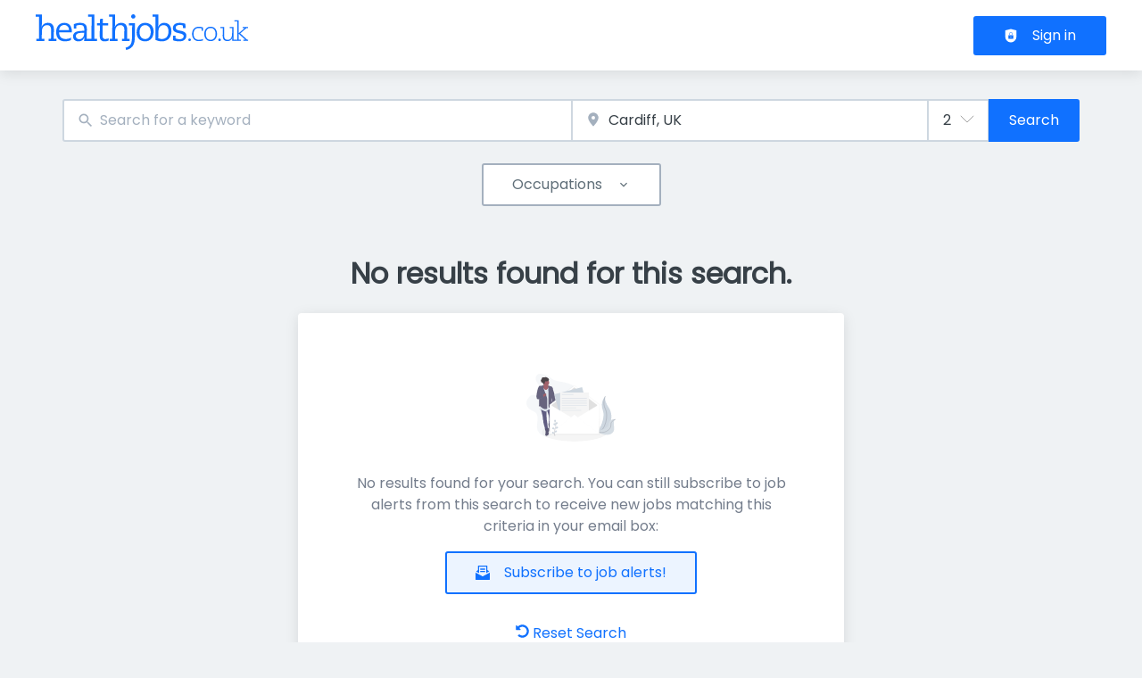

--- FILE ---
content_type: application/x-javascript
request_url: https://www.healthjobs.co.uk/_next/static/chunks/4096-e6ba742c2d722728.js
body_size: 7263
content:
try{!function(){var e="undefined"!=typeof window?window:"undefined"!=typeof global?global:"undefined"!=typeof globalThis?globalThis:"undefined"!=typeof self?self:{},t=(new e.Error).stack;t&&(e._sentryDebugIds=e._sentryDebugIds||{},e._sentryDebugIds[t]="4e65c48a-4baa-44df-982b-117e6023fca7",e._sentryDebugIdIdentifier="sentry-dbid-4e65c48a-4baa-44df-982b-117e6023fca7")}()}catch(e){}(self.webpackChunk_N_E=self.webpackChunk_N_E||[]).push([[4096],{616:(e,t,l)=>{"use strict";l.d(t,{A:()=>I});var o=l(37876),a=l(14232),n=l(71421),r=l(26706),c=l(39324),s=l.n(c);let i="https://backend.healthjobs.co.uk/search_api_autocomplete",{publicRuntimeConfig:u}=s()(),d={};var p=l(77742),m=l(97862),g=l(79301);let h=e=>{let{onSubmit:t,onChange:l,fulltext:c="",endpoint:s}=e,h=(0,p.A)(),[f,_]=(0,a.useState)(c);(0,a.useEffect)(()=>{c||_("")},[c]);let v=((e,t)=>{let[l,o]=(0,a.useState)([]),c=(0,a.useContext)(n.B);return(0,a.useEffect)(()=>{if(""!==e.trim()){let l=!0;return((e,t)=>d[e]?Promise.resolve(d[e]):i?fetch("".concat(i,"/").concat(t,"?q=").concat(e)).then(e=>e.json()).then(t=>(d[e]=t,t)):Promise.resolve([]))("".concat(e,"&l=").concat(c.locale,"&f=").concat((0,r.N$)(u)),t).then(e=>{l&&o(e)}),()=>l=!1}},[e]),l})(f||"",s);return(0,o.jsx)(m.j,{id:"keywords",label:"",placeholder:h.formatMessage({id:"fulltext_autocomplete_placeholder",defaultMessage:"Search for a keyword"}),Icon:(0,o.jsx)(g.W,{title:h.formatMessage({id:"fulltext_autocomplete_placeholder",defaultMessage:"Search for a keyword"}),color:"gray3",height:"20",width:"20"}),inputSize:60,value:f,onChange:e=>{_(e.target.value),l(e.target.value)},onSelect:e=>{_(e),t(e)},results:v.map(e=>e.value)})};var f=l(55509),_=l(8733),v=l(18471),y=l(89946),x=l(43667),b=l.n(x),j=l(33116),S=l(87330),w=l(24374);let{publicRuntimeConfig:E}=s()(),I=e=>{let{querystring:t,endpoint:l,searchUrl:n,geoInfo:c,hideGeoSearch:s=!1,hideKeywordSearch:i=!1}=e,[u,d]=(0,a.useTransition)(),m=(0,p.A)(),g=(0,r.a6)(E),{redirectWithoutFulltextAndLocation:x,redirectWithFulltextAndOrLocation:I}=(0,v.S)({searchUrl:n}),C="";(null==t?void 0:t.geo_location)&&(C=(0,y.xK)(t));let[A,M]=(0,a.useState)((null==t?void 0:t.search)?t.search:""),[k,P]=(0,a.useState)(C||null);(0,a.useEffect)(()=>{C||null===k||P(null)},[C]);let[T,L]=(0,a.useState)(k?parseInt(k.radius,10):c.radius.defaultValue),[N,F]=(0,a.useState)(!1),O=c.radius.options.map(e=>({code:"".concat(e*c.radius.unitMultiplier),name:"".concat(e," ").concat(c.radius.unit)})),[W,q]=(0,a.useState)(!0);return(0,a.useEffect)(()=>{if(N){if(!k&&!A)return void x();I(A,k),F(!1)}},[N,A,k,T]),(0,a.useEffect)(()=>{var e;(null==c||null==(e=c.radius)?void 0:e.hideForLocationType)&&(null==k?void 0:k.locationType)&&q(!c.radius.hideForLocationType.includes(k.locationType))},[null==c?void 0:c.radius,null==k?void 0:k.locationType]),(0,o.jsx)("form",{className:b().wrapper,"data-test-id":"search-form",onSubmit:e=>{d(()=>{e.preventDefault(),F(!0)})},children:(0,o.jsx)(j.K,{inputs:[!i&&(0,o.jsx)(h,{fulltext:null==t?void 0:t.search,onChange:M,onSubmit:e=>{M(e),F(!0)},endpoint:l},"search_keywords"),!s&&(0,o.jsx)(f.d,{name:"search_geolocation",placeholder:m.formatMessage({id:"location_autocomplete_placeholder",defaultMessage:"Enter location"}),...k?{locationStr:k.label,autoLoadGoogleMaps:!0}:null,onChange:e=>{P({label:e,radius:c.radius.defaultValue,lat:"",lon:"",country:"",administrativeArea:"",locationType:""})},onSuggestSelect:e=>{if(e){if(P(e),null==e?void 0:e.radius){var t,l,o;L(e.radius),e.locationType&&(null==c||null==(t=c.radius)?void 0:t.hideForLocationType)&&q(!(null==c||null==(o=c.radius)||null==(l=o.hideForLocationType)?void 0:l.includes(e.locationType)))}F(!0)}},fixtures:c.fixtures,regionModal:!1,radiusParams:c.radius,types:c.types},"search_geolocation"),!s&&C&&W&&(0,o.jsx)(S.l,{id:"radius",items:O,selectedValue:T.toString(),onChange:e=>{e?(L(e.code),k&&P({...k,radius:e.code})):L(c.radius.defaultValue*c.radius.unitMultiplier),F(!0)}})].filter(Boolean),button:(0,o.jsx)(w.$n,{type:"submit",buttonStyle:g.SEARCH_FORM.BUTTON_STYLE,children:(0,o.jsx)("span",{children:(0,o.jsx)(_.A,{id:"search_inputs_submit",defaultMessage:"Search"})})})})})}},16625:e=>{e.exports={googleAutocompleteInputWrapper:"googleGeocomplete_googleAutocompleteInputWrapper__dPlp1",inputIcon:"googleGeocomplete_inputIcon__6pa13",iconStart:"googleGeocomplete_iconStart__tAlEo",iconEnd:"googleGeocomplete_iconEnd__z21zo",googleAutocompleteWrapper:"googleGeocomplete_googleAutocompleteWrapper__k759_",inputIconEnd:"googleGeocomplete_inputIconEnd__5Syh0",inputIconStart:"googleGeocomplete_inputIconStart__lcjzw",focusElementsWrapp:"googleGeocomplete_focusElementsWrapp__qytqj"}},18471:(e,t,l)=>{"use strict";l.d(t,{S:()=>u});var o=l(89099),a=l.n(o),n=l(54828),r=l(89946),c=l(80529);let s=e=>{let t={};for(let l in e)if(e.hasOwnProperty(l)){let o=e[l];"string"==typeof o&&o.includes(",")&&(o=o.split(",").map(e=>e.trim())),t[l]=o}let{jobId:l,params:o,page:a,router:n,taxonomy:r,...c}=t;return c},i=(e,t)=>{let l=t.map(e=>e.key),o=t.map(e=>e.value),a=e=>e.filter(e=>!o.includes(e));return Object.keys(e).map(t=>{let n=e[t];if("term"===t)return"";if(!l.includes(t))return Array.isArray(n)?"".concat(t,"=").concat(a(n)):"".concat(t,"=").concat(n);if(Array.isArray(n)&&n.length>1)return"".concat(t,"=").concat(a(n));if(Array.isArray(n)){let e=a(n);return e.length>0?"".concat(t,"=").concat(e):""}return o.includes(n)?"":"".concat(t,"=").concat(n)}).filter(Boolean).join("&")},u=e=>{let{searchUrl:t,cleanFacetsNumber:l=2,cleanFacetsOrder:o=[]}=e;return{getFilterSelectedItems:r.iw,toggleFilter:(e,r,c)=>((e,t,l,o,r,c)=>{let u=s(a().query),d=(0,n.ch)(),p=null==r?void 0:r.some(e=>{var l;return!d.some(t=>t.value===e)&&!(null==u||null==(l=u[t])?void 0:l.includes(e.toString()))}),m=a().asPath.replace("".concat(e,"/"),"").replace(e,"");if(m=m.split("?")[0],r&&r.length>0){u={...u,[t]:r};let e=!1,l=d.find(e=>e.key===t);if(l&&(e=l.key===t&&!(null==r?void 0:r.includes(l.value)))&&(d=(0,n.u1)(t,l.value)),c&&o.includes(t)&&!e&&p){var g,h;let e=0===d.length||p?c:null!=(h=null==(g=d.find(e=>e.key===t))?void 0:g.alias)?h:"";if(c&&0===d.length){let e={key:t,value:r[0],alias:c};d=(0,n.QA)(e)}else if(e){let l={key:t,value:p?r[r.length-1]:r[0],alias:e};d=(0,n.QA)(l)}}}else{let{[t]:e,...l}=u;u=l,d=(0,n.N2)(t)}let f=0,_="",v=[];[...o,"geo_location"].forEach(e=>{if(f<l){let t=d.find(t=>t.key===e&&t.alias);t&&(f++,v=[...v,t],_=_?"".concat(_,"/").concat(null==t?void 0:t.alias):"".concat(null==t?void 0:t.alias))}else d.forEach(e=>{if(!u[e.key])if("geo_location"===e.key){let t=Object.fromEntries(new URLSearchParams("geo_location=".concat(e.value)).entries());u={...u,...t}}else u[e.key]=e.value}),d=d.filter(t=>t.key!==e)});let y="";return(y=i(u,v),_)?a().push({pathname:a().pathname,query:u},"".concat(e,"/").concat(_).concat(y?"?"+y:"")):a().push({pathname:e,query:u},"".concat(e).concat(y?"?"+y:""))})(t,e,l,o,r,c),redirectWithoutFulltextAndLocation:()=>(e=>{let t=s(a().query);delete t.taxonomy,(0,r.ZW)().forEach(e=>delete t[e]);let{search:l,geo_location:o,...n}=t;a().push({pathname:e,query:n})})(t),redirectWithFulltextAndOrLocation:(e,l)=>((e,t,l)=>{let o=a()&&a().locale?a().locale:"";e=(0,c.Dh)(e,o);let u=s(a().query),d=(0,n.ch)(),p=a().asPath.indexOf("".concat(e,"/"))>-1?a().asPath.replace("".concat(e,"/"),"").replace(e,""):"";if(p=p.split("?")[0],t)u={...u,search:t};else{let{search:e,...t}=u;u=t}if(null==l?void 0:l.label)d.map(e=>{"geo_location"===e.key&&(null==e?void 0:e.alias)&&(p=p.replace(null==e?void 0:e.alias,""))}),u={...u,...(0,r.wd)(l)};else{(0,r.ZW)().forEach(e=>delete u[e]);let{geo_location:e,...t}=u;u=t}let m="";m=i(u,d),delete u.taxonomy,d?a().push({pathname:a().pathname,query:u},"".concat(e,"/").concat(p).concat(m?"?"+m:"")):a().push({pathname:e,query:m})})(t,e,l),getFilterSelectedFacets:(e,t)=>((e,t)=>{let l=null==t?void 0:t.map(t=>[...(0,r.iw)(e,t)]),o=[];return null==l||l.forEach((e,l)=>{e.forEach(e=>{let a=t[l].values.filter(t=>t.filter===e);o.push({...t[l],values:a})})}),o})(e,t)}}},23611:(e,t,l)=>{"use strict";l.d(t,{w:()=>r});var o=l(37876);l(14232);let a=e=>"currentColor"===e?"":"var(--color-".concat(e,")"),n=e=>{let{title:t,theme:l=null,titleId:a="",...n}=e;return(0,o.jsxs)("svg",{xmlns:"http://www.w3.org/2000/svg",viewBox:"0 0 64 64",xmlSpace:"preserve",width:"1em",height:"1em","aria-labelledby":a,...n,children:[t?(0,o.jsx)("title",{id:a,children:t}):null,(0,o.jsx)("path",{d:"M32 1C20.694 1 9 9.639 9 24.095 9 39.24 30.383 60.797 31.293 61.707a.997.997 0 0 0 1.414 0C33.617 60.797 55 39.24 55 24.095 55 9.639 43.306 1 32 1zm0 31a8 8 0 1 1 0-16 8 8 0 0 1 0 16z",className:"marker_svg__nc-icon-wrapper"})]})},r=e=>{let{color:t="currentColor",title:l,fill:r,...c}=e;return(0,o.jsx)(n,{color:a(t),className:"currentColor"===t?"icon-current-color":"",..."currentColor"!==t?{style:{color:a(t),fill:a(t)}}:null,fill:null!=r?r:a(t),title:l,...c})}},43667:e=>{e.exports={wrapper:"searchInput_wrapper__sJ7F1"}},54335:e=>{e.exports={inputIcon:"select_inputIcon__VbZqJ",inputWrapper:"select_inputWrapper__ql2en",iconStart:"select_iconStart__I22_S",iconEnd:"select_iconEnd__o26AP",jclInputClear:"select_jclInputClear__PTtX8",input:"select_input__2Szai",inputError:"select_inputError__U75yy",inputIconEnd:"select_inputIconEnd__9hzKk",inputIconStart:"select_inputIconStart__QlMhl",select:"select_select__Lq7YX",relative:"select_relative__K9qB2"}},55347:e=>{e.exports={combobox:"autocomplete_combobox__06lhU",inputWrapper:"autocomplete_inputWrapper__f10E8",inputIcon:"autocomplete_inputIcon__Zb3hh",iconStart:"autocomplete_iconStart__vg3Ub",iconEnd:"autocomplete_iconEnd__4PWsI",comboboxInput:"autocomplete_comboboxInput__sW2Yw",inputIconEnd:"autocomplete_inputIconEnd__V0CrE",inputIconStart:"autocomplete_inputIconStart__CIabC",comboboxPopover:"autocomplete_comboboxPopover__qHzj6",comboboxList:"autocomplete_comboboxList___rvew",comboboxOption:"autocomplete_comboboxOption__kdT1b"}},55509:(e,t,l)=>{"use strict";l.d(t,{d:()=>T});var o=l(37876),a=l(39324),n=l.n(a),r=l(14232),c=l(77742),s=l(71421),i=l(95017),u=l(35478),d=l(27782),p=l(85422),m=l(20290),g=l(27282),h=l(16625),f=l.n(h),_=l(17175);let v=(0,_.F)([f().inputIcon],{variants:{iconPosition:{start:f().iconStart,end:f().iconEnd}},defaultVariants:{iconPosition:"start"}}),y=(0,_.F)([f().googleAutocompleteInputWrapper],{variants:{iconPosition:{start:f().inputIconStart,end:f().inputIconEnd}}}),x=e=>{let{refElement:t,focusElements:l=null,id:a="geoautosuggest",label:n="Geo autocomplete",Icon:c=null,iconPosition:s="start",size:i=40,...u}=e,[d,p]=(0,r.useState)(!1);return(0,o.jsxs)("div",{className:f().googleAutocompleteWrapper,children:[n&&(0,o.jsx)(g.h,{children:(0,o.jsx)("label",{htmlFor:a,children:n})}),(0,o.jsxs)("div",{className:y({iconPosition:c?s:null}),children:[(0,o.jsx)(m.A,{...t?{ref:t}:null,id:a,autoComplete:"off",size:i,...u,...l?{onFocus:()=>{p(!0)},onBlur:()=>{setTimeout(()=>{p(!1)},50)},onSuggestSelect:e=>{u.onSuggestSelect&&u.onSuggestSelect(e),p(!1)}}:null}),c&&(0,o.jsx)("div",{className:v({iconPosition:s}),children:c})]}),d&&(0,o.jsx)("div",{className:"focus-elements ".concat(f().focusElementsWrapp),children:l})]})};var b=l(20900);let j=(e,t)=>{let l=e.filter(e=>e.types.includes(t)).map(e=>e.long_name);return l.length>0?l[0]:""};var S=l(23611);let{publicRuntimeConfig:w}=n()(),E=w.APP.AUTOCOMPLETE_WIDGET_OPTIONS,I=w.JOBS.GEO_INFO.types,C=w.API_KEYS.GOOGLE_AUTOCOMPLETE_KEY,A=w.APP.DEFAULT_LOCALE,M=w.APP.GOOGLE_GEOSUGGEST_CONSENT,k=()=>document.querySelectorAll('script[src^="https://maps.googleapis.com/maps"]').length>0||document.querySelectorAll('script[data-cmp-src^="https://maps.googleapis.com/maps"]').length>0,P=function(e,t){let l=arguments.length>2&&void 0!==arguments[2]?arguments[2]:A;if(window.initMap){let t=window.initMap;window.initMap=function(){t.apply(this,e(!0))}}else window.initMap=()=>{e(!0)};if(!k()){let e=document.createElement("script");e.id="google-map-script",e.src="https://maps.googleapis.com/maps/api/js?key=".concat(C,"&libraries=places&language=").concat(l,"&callback=initMap"),e.async=!0,e.defer=!0,document.body.appendChild(e),t(!0)}};function T(e){let{id:t="geoautocomplete",placeholder:l,onSuggestSelect:a,onChange:n,locationStr:m="",regionModal:g=!1,autoLoadGoogleMaps:h=!1,fixtures:f=[],isSearchForm:_,radiusParams:v={unitMultiplier:1},types:y=I,country:w,clearFixtureOnSuggest:C,...A}=e,T=(0,r.createRef)(),L=(0,c.A)(),N=(0,r.useContext)(s.B),[F,O]=(0,r.useState)(null),[W,q]=(0,r.useState)(k()),[G,V]=(0,r.useState)(!1),[B,z]=(0,r.useState)("undefined"!=typeof google),D=(0,r.useMemo)(()=>f.map(e=>"object"==typeof e?e:{label:e}),[f]);(0,r.useEffect)(()=>{!m&&T.clear&&T.clear()},[m]),(0,r.useEffect)(()=>{if(B){var e,t,l,o,a,n;O({location:(null==(e=E.location)?void 0:e.lat)&&(null==(t=E.location)?void 0:t.lng)?new google.maps.LatLng(E.location.lat,E.location.lng):null,radius:E.radius?E.radius:null,bounds:(null==(l=E.bounds)?void 0:l.swlat)&&(null==(o=E.bounds)?void 0:o.swlng)&&(null==(a=E.bounds)?void 0:a.nelat)&&(null==(n=E.bounds)?void 0:n.nelng)?new google.maps.LatLngBounds(new google.maps.LatLng(E.bounds.swlat,E.bounds.swlng),new google.maps.LatLng(E.bounds.nelat,E.bounds.nelng)):null}),G&&(T.focus(),V(!1))}},[B,W]);let K=(0,r.useContext)(i.Rs),U=(0,d.WQ)(null==K?void 0:K.consents,u.Bg.GoogleGeosuggest);return M&&!U?_?null:(0,o.jsx)(b.E,{marginTop:0,marginBottom:4,color:"gray7",children:L.formatMessage({id:"google_suggest_consent_request",defaultMessage:"Please give consent for Google Maps Geocoding"})}):(h&&P(z,q,N.locale),(0,o.jsx)(o.Fragment,{children:B&&W?(0,o.jsx)(x,{id:t,refElement:e=>{T=e},types:I,...w||E.country?{country:null!=w?w:E.country}:null,Icon:(0,o.jsx)(S.w,{color:"gray3",title:L.formatMessage({id:"search_places",defaultMessage:"Search places"})}),location:null==F?void 0:F.location,radius:null==F?void 0:F.radius,bounds:null==F?void 0:F.bounds,fixtures:D,initialValue:m,placeholder:l||L.formatMessage({id:"search_places",defaultMessage:"Search places"}),onKeyDown:e=>{if("Enter"===e.key){var t;a({label:T.state.userInput,radius:(null!=(t=null==v?void 0:v.defaultValue)?t:100)*(null==v?void 0:v.unitMultiplier),lat:null,lon:null,country:"",administrativeArea:"",locationType:""})}},onSuggestSelect:e=>{if(e){var t,l,o,n,r,c,s;let i={label:e.label,lon:e.location.lng,lat:e.location.lat,radius:(null!=(t=null==v?void 0:v.defaultValue)?t:100)*(null==v?void 0:v.unitMultiplier)};if(e&&e.label&&e.gmaps)a({...i,locationType:null!=(n=null==(l=e.gmaps.types)?void 0:l[0])?n:"",location:j(e.gmaps.address_components,"locality"),country:j(e.gmaps.address_components,"country"),administrativeArea:j(e.gmaps.address_components,null!=(r=null==(o=e.gmaps.types)?void 0:o[0])?r:"")});else if(null==e?void 0:e.isFixture){let t={...i,locationType:null!=(s=null==e?void 0:e.locationType)?s:"locality"};(null==e||null==(c=e.locationType)?void 0:c.startsWith("administrative_area"))&&(t.administrativeArea=null==e?void 0:e.placeId),a(t),C&&T&&T.clear()}}else a(null)},onChange:n,autoComplete:"off",placeDetailFields:["address_components","formatted_address","types"],minLength:E.minLength,queryDelay:E.queryDelay,...A}):(0,o.jsx)(p.p,{size:40,id:t,type:"text",Icon:(0,o.jsx)(S.w,{color:"gray3",title:L.formatMessage({id:"search_places",defaultMessage:"Search places"})}),iconPosition:"start",placeholder:l||L.formatMessage({id:"search_places",defaultMessage:"Search places"}),onClick:()=>{V(!0),P(z,q,N.locale)},onChange:e=>{n&&n(e.currentTarget.value)},autoComplete:"off"})}))}},63191:(e,t,l)=>{"use strict";l.d(t,{A:()=>r,h:()=>c});var o=l(37876);l(14232);let a=e=>"currentColor"===e?"":"var(--color-".concat(e,")"),n=e=>{let{title:t,theme:l=null,titleId:a="",...n}=e;return(0,o.jsxs)("svg",{xmlns:"http://www.w3.org/2000/svg",viewBox:"0 0 64 64",width:"1em",height:"1em","aria-labelledby":a,...n,children:[t?(0,o.jsx)("title",{id:a,children:t}):null,(0,o.jsxs)("g",{className:"map_marker_svg__nc-icon-wrapper",children:[(0,o.jsx)("path",{d:"m61.713 5.042-19.666 5.9-19.676-7.871a1.01 1.01 0 0 0-.658-.029l-20 6A1 1 0 0 0 1 10v48a1 1 0 0 0 1.287.958l19.666-5.9 16.676 6.67a1 1 0 0 0 .742-1.858L23 51.323V5.477l18 7.2V25a1 1 0 0 0 2 0V12.744l18-5.4V28a1 1 0 0 0 2 0V6a1 1 0 0 0-1.287-.958ZM21 51.256l-18 5.4V10.744l18-5.4Z"}),(0,o.jsx)("path",{d:"M50 30c-6.391 0-13 4.746-13 12.688 0 7.565 11.818 18.581 12.321 19.046a1 1 0 0 0 1.358 0C51.182 61.269 63 50.253 63 42.688 63 34.746 56.391 30 50 30Zm0 17a4 4 0 1 1 4-4 4 4 0 0 1-4 4Z","data-color":"color-2"})]})]})},r=e=>{let{color:t="currentColor",title:l,fill:r,...c}=e;return(0,o.jsx)(n,{color:a(t),className:"currentColor"===t?"icon-current-color":"",..."currentColor"!==t?{style:{color:a(t),fill:a(t)}}:null,fill:null!=r?r:a(t),title:l,...c})},c=r},85247:(e,t,l)=>{"use strict";l.d(t,{A:()=>c,K:()=>r});var o=l(37876);l(14232);let a=e=>"currentColor"===e?"":"var(--color-".concat(e,")"),n=e=>{let{title:t,theme:l=null,titleId:a="",...n}=e;return(0,o.jsxs)("svg",{xmlns:"http://www.w3.org/2000/svg",width:"1em",height:"1em",viewBox:"0 0 24 24","aria-labelledby":a,...n,children:[t?(0,o.jsx)("title",{id:a,children:t}):null,(0,o.jsx)("path",{d:"M7.41 15.41 12 10.83l4.59 4.58L18 14l-6-6-6 6z"}),(0,o.jsx)("path",{d:"M0 0h24v24H0z",fill:"none"})]})},r=e=>{let{color:t="currentColor",title:l,fill:r,...c}=e;return(0,o.jsx)(n,{color:a(t),className:"currentColor"===t?"icon-current-color":"",..."currentColor"!==t?{style:{color:a(t),fill:a(t)}}:null,fill:null!=r?r:a(t),title:l,...c})},c=r},87330:(e,t,l)=>{"use strict";l.d(t,{J:()=>p,l:()=>g});var o=l(37876),a=l(4781),n=l(16037),r=l(92916),c=l(15039),s=l.n(c),i=l(14232),u=l(54335),d=l.n(u);let p=function(e){var t;let l=arguments.length>1&&void 0!==arguments[1]?arguments[1]:"    ";return"".concat(l.repeat(null!=(t=e.depth)?t:0)," ").concat(e.name)},m=()=>(0,o.jsx)("svg",{viewBox:"0 0 20 20",preserveAspectRatio:"none",width:16,fill:"transparent",stroke:"#979797",strokeWidth:"1.1px",children:(0,o.jsx)("path",{d:"M1,6 L10,15 L19,6"})}),g=(0,i.forwardRef)((e,t)=>{let{id:l,items:c=[],label:i,description:u,error:g=!1,required:h=!1,onChange:f,onBlur:_,selectedValue:v,emptyValue:y,name:x}=e,b=((e,t)=>{let l=e.filter(e=>e.code===t);return l.length>0?l[0].code:""})(c,v);return(0,o.jsxs)(a.e,{children:[i&&(0,o.jsx)(n.l,{error:g,required:h,htmlFor:l,children:i}),(0,o.jsxs)("div",{className:s()(d().relative,"jobiqo-select__wrapper"),children:[(0,o.jsxs)("select",{className:d().select,id:l,name:x,required:h,style:{borderColor:g?"var(--color-danger)":"var(--select-border-color)"},onChange:e=>{f&&f(c.filter(t=>t.code===e.target.value)[0])},onBlur:_,value:b||"",ref:t,children:[y?(0,o.jsx)("option",{value:"",disabled:h,children:y}):null,c.map(e=>(0,o.jsx)("option",{value:e.code,children:p(e,"-")},e.code))]}),(0,o.jsx)(m,{})]}),u&&(0,o.jsx)(r.R,{children:u})]})})},97862:(e,t,l)=>{"use strict";l.d(t,{j:()=>g});var o=l(37876),a=l(22400),n=l(14232),r=l(85422),c=l(4781),s=l(16037),i=l(55347),u=l.n(i),d=l(17175);let p=(0,d.F)([u().inputIcon],{variants:{iconPosition:{start:u().iconStart,end:u().iconEnd}},defaultVariants:{iconPosition:"start"}}),m=(0,d.F)([u().comboboxInput],{variants:{iconPosition:{start:u().inputIconStart,end:u().inputIconEnd}}}),g=e=>{let{id:t,inputSize:l=40,placeholder:i,maxItemsDisplayed:d=10,results:g,onChange:h,onSelect:f,onEnter:_,label:v,value:y,focusElements:x=null,Icon:b=null,iconPosition:j="start"}=e,[S,w]=(0,n.useState)(!1),[E,I]=(0,n.useState)(!1);return((0,n.useEffect)(()=>{w(!0)},[]),S)?(0,o.jsx)(o.Fragment,{children:(0,o.jsxs)(c.A,{children:[(0,o.jsx)(s.A,{htmlFor:t,children:v}),(0,o.jsxs)(a.G3,{className:"jcl-autocomplete-combobox ".concat(u().combobox),onSelect:f,openOnFocus:null!==x,children:[(0,o.jsxs)("div",{className:"jcl-autocomplete-input-wrapper ".concat(u().inputWrapper),children:[(0,o.jsx)(a.oK,{id:t,autoComplete:"off","aria-label":"".concat(v," dropdown input"),className:"autocomplete-input ".concat(m({iconPosition:b?j:null})),size:l,placeholder:i,onChange:h,onKeyDown:e=>((e,t,l)=>{"Enter"===e.key&&t&&(t(l),e.preventDefault())})(e,_,y),...x?{onFocus:e=>I(!0)}:null,value:y}),b&&(0,o.jsx)("div",{className:p({iconPosition:j}),children:b})]}),g&&(g.length>0||E)&&(0,o.jsxs)(a.Nf,{className:"autocomplete-popup ".concat(u().comboboxPopover),children:[(0,o.jsx)(a.ex,{className:u().comboboxList,"aria-label":"".concat(v," suggestions"),children:g.slice(0,d).map((e,t)=>(0,o.jsx)(a.jO,{className:u().comboboxOption,value:e},t))}),E&&(0,o.jsx)("div",{children:x})]})]})]})}):(0,o.jsx)(r.A,{placeholder:i,size:l,onChange:h,value:y})}}}]);
//# sourceMappingURL=4096-e6ba742c2d722728.js.map

--- FILE ---
content_type: application/x-javascript
request_url: https://www.healthjobs.co.uk/_next/static/chunks/5289-cd3f13754a118523.js
body_size: 2822
content:
try{!function(){var e="undefined"!=typeof window?window:"undefined"!=typeof global?global:"undefined"!=typeof globalThis?globalThis:"undefined"!=typeof self?self:{},n=(new e.Error).stack;n&&(e._sentryDebugIds=e._sentryDebugIds||{},e._sentryDebugIds[n]="de882980-98e2-4dd7-a454-cbe9c343da39",e._sentryDebugIdIdentifier="sentry-dbid-de882980-98e2-4dd7-a454-cbe9c343da39")}()}catch(e){}(self.webpackChunk_N_E=self.webpackChunk_N_E||[]).push([[5289],{9329:e=>{var n={kind:"Document",definitions:[{kind:"FragmentDefinition",name:{kind:"Name",value:"CustomFields"},typeCondition:{kind:"NamedType",name:{kind:"Name",value:"Job"}},directives:[],selectionSet:{kind:"SelectionSet",selections:[{kind:"Field",name:{kind:"Name",value:"id"},arguments:[],directives:[]},{kind:"Field",name:{kind:"Name",value:"band"},arguments:[],directives:[],selectionSet:{kind:"SelectionSet",selections:[{kind:"Field",name:{kind:"Name",value:"tid"},arguments:[],directives:[]},{kind:"Field",name:{kind:"Name",value:"label"},arguments:[],directives:[]}]}},{kind:"Field",name:{kind:"Name",value:"shifts"},arguments:[],directives:[],selectionSet:{kind:"SelectionSet",selections:[{kind:"Field",name:{kind:"Name",value:"tid"},arguments:[],directives:[]},{kind:"Field",name:{kind:"Name",value:"label"},arguments:[],directives:[]}]}},{kind:"Field",name:{kind:"Name",value:"careerArea"},arguments:[],directives:[],selectionSet:{kind:"SelectionSet",selections:[{kind:"Field",name:{kind:"Name",value:"tid"},arguments:[],directives:[]},{kind:"Field",name:{kind:"Name",value:"label"},arguments:[],directives:[]}]}},{kind:"Field",name:{kind:"Name",value:"registration"},arguments:[],directives:[],selectionSet:{kind:"SelectionSet",selections:[{kind:"Field",name:{kind:"Name",value:"tid"},arguments:[],directives:[]},{kind:"Field",name:{kind:"Name",value:"label"},arguments:[],directives:[]}]}}]}}],loc:{start:0,end:178}};n.loc.source={body:"fragment CustomFields on Job {\n  id\n  band {\n    tid\n    label\n  }\n  shifts {\n    tid\n    label\n  }\n  careerArea {\n    tid\n    label\n  }\n  registration {\n    tid\n    label\n  }\n}\n",name:"GraphQL request",locationOffset:{line:1,column:1}};var i={};function a(e,n){for(var i=0;i<e.definitions.length;i++){var a=e.definitions[i];if(a.name&&a.name.value==n)return a}}n.definitions.forEach(function(e){if(e.name){var n=new Set;!function e(n,i){if("FragmentSpread"===n.kind)i.add(n.name.value);else if("VariableDefinition"===n.kind){var a=n.type;"NamedType"===a.kind&&i.add(a.name.value)}n.selectionSet&&n.selectionSet.selections.forEach(function(n){e(n,i)}),n.variableDefinitions&&n.variableDefinitions.forEach(function(n){e(n,i)}),n.definitions&&n.definitions.forEach(function(n){e(n,i)})}(e,n),i[e.name.value]=n}}),e.exports=n,e.exports.CustomFields=function(e,n){var t={kind:e.kind,definitions:[a(e,n)]};e.hasOwnProperty("loc")&&(t.loc=e.loc);var l=i[n]||new Set,d=new Set,r=new Set;for(l.forEach(function(e){r.add(e)});r.size>0;){var o=r;r=new Set,o.forEach(function(e){d.has(e)||(d.add(e),(i[e]||new Set).forEach(function(e){r.add(e)}))})}return d.forEach(function(n){var i=a(e,n);i&&t.definitions.push(i)}),t}(n,"CustomFields")},18960:(e,n,i)=>{"use strict";i.d(n,{A:()=>m});var a=i(28888),t=i(3219),l=i(39324);function d(){let e=(0,a._)(['\n  fragment JobFragment on Job {\n    id\n    ownerId\n    title\n    canEdit\n    canRemove\n    organization\n    organizationProfile {\n      organization {\n        id\n      }\n      name\n      url {\n        path\n      }\n      urlNoPrefix\n      logo(style: "job_squared_logo_medium") {\n        url\n        alt\n      }\n      workflowState {\n        value\n        label\n      }\n      isPremium\n      metatags {\n        meta\n        value\n      }\n    }\n    description\n    type\n    url {\n      path\n    }\n    urlNoPrefix\n    linkUrl\n    file\n    logo(style: "job_squared_logo_medium") {\n      url\n    }\n    expiration\n    pause\n    duration\n    published\n    formattedOriginalPublished\n    formattedPublished\n    formattedExpiration\n    formattedPause\n    workflowState {\n      value\n      label\n    }\n    employmentType {\n      tid\n      label\n    }\n    fieldsOfStudy {\n      tid\n      label\n    }\n    occupationalField {\n      tid\n      label\n      urlAlias\n    }\n    address\n    region {\n      tid\n      label\n    }\n    degreeLevel {\n      tid\n      label\n    }\n    languages {\n      tid\n      label\n    }\n    skills {\n      tid\n      label\n    }\n    salaryRange {\n      tid\n      label\n    }\n    absoluteUrl\n    absoluteOrgUrl\n    ',"\n    yearsOfExperience {\n      tid\n      label\n    }\n    isFeatured\n    isHighlight\n    isTopJob\n    applicationWorkflow\n    applicationEmails\n    applicationLink\n    applicationRestricted\n    location {\n      administrativeArea\n      countryCode\n      locality\n      addressLine1\n      addressLine2\n      zip\n    }\n    jobUpgrades\n    bookmarked\n    latitude\n    longitude\n    referenceId\n    schemaOrgSalary {\n      defaultCurrency\n      exactValue {\n        number\n      }\n      minValue {\n        number\n      }\n      maxValue {\n        number\n      }\n      unitText\n    }\n    schemaOrgEmployment\n    ","\n    isExcluded\n    applicationRequireCv\n    applicationRequireCoverLetter\n    applicationRequireQualifyingQuestions\n    applicationQualifyingQuestions {\n      questionId\n      question\n      required\n    }\n    ","\n    videoUrl\n    formattedFrontends\n    frontends\n    jobPostingFrontend\n  }\n"]);return d=function(){return e},e}let{publicRuntimeConfig:r}=i.n(l)()(),o=r.JOBS.ANALYTICS.SOURCE_ENABLED,s=r.JOBS.JOB_SALARY_RANGE_FREE_INPUT_ENABLED,u=r.JOBS.SEASONAL_JOBS_ENABLED,m=(0,t.J1)(d(),s?"\n      salaryRangeFree {\n        minSalary\n        maxSalary\n        currencyCode\n        salaryUnit\n      }\n    ":"",o?"source":"",u?"\n      availabilityPeriod {\n        startDate\n        endDate\n      }\n    ":"")},52776:e=>{var n={kind:"Document",definitions:[{kind:"FragmentDefinition",name:{kind:"Name",value:"OrganizationOnJobFragment"},typeCondition:{kind:"NamedType",name:{kind:"Name",value:"OrganizationProfile"}},directives:[],selectionSet:{kind:"SelectionSet",selections:[{kind:"Field",name:{kind:"Name",value:"id"},arguments:[],directives:[]},{kind:"Field",name:{kind:"Name",value:"name"},arguments:[],directives:[]},{kind:"Field",name:{kind:"Name",value:"url"},arguments:[],directives:[],selectionSet:{kind:"SelectionSet",selections:[{kind:"Field",name:{kind:"Name",value:"path"},arguments:[],directives:[]}]}},{kind:"Field",name:{kind:"Name",value:"urlNoPrefix"},arguments:[],directives:[]},{kind:"Field",name:{kind:"Name",value:"logo"},arguments:[{kind:"Argument",name:{kind:"Name",value:"style"},value:{kind:"StringValue",value:"job_squared_logo_medium",block:!1}}],directives:[],selectionSet:{kind:"SelectionSet",selections:[{kind:"Field",name:{kind:"Name",value:"url"},arguments:[],directives:[]},{kind:"Field",name:{kind:"Name",value:"alt"},arguments:[],directives:[]},{kind:"Field",name:{kind:"Name",value:"title"},arguments:[],directives:[]}]}},{kind:"Field",name:{kind:"Name",value:"cover"},arguments:[{kind:"Argument",name:{kind:"Name",value:"style"},value:{kind:"StringValue",value:"organization_cover",block:!1}}],directives:[],selectionSet:{kind:"SelectionSet",selections:[{kind:"Field",name:{kind:"Name",value:"url"},arguments:[],directives:[]},{kind:"Field",name:{kind:"Name",value:"alt"},arguments:[],directives:[]},{kind:"Field",name:{kind:"Name",value:"title"},arguments:[],directives:[]},{kind:"Field",name:{kind:"Name",value:"width"},arguments:[],directives:[]},{kind:"Field",name:{kind:"Name",value:"height"},arguments:[],directives:[]}]}},{kind:"Field",name:{kind:"Name",value:"gallery"},arguments:[{kind:"Argument",name:{kind:"Name",value:"style"},value:{kind:"StringValue",value:"wide",block:!1}}],directives:[],selectionSet:{kind:"SelectionSet",selections:[{kind:"Field",name:{kind:"Name",value:"url"},arguments:[],directives:[]},{kind:"Field",name:{kind:"Name",value:"alt"},arguments:[],directives:[]},{kind:"Field",name:{kind:"Name",value:"title"},arguments:[],directives:[]},{kind:"Field",name:{kind:"Name",value:"width"},arguments:[],directives:[]},{kind:"Field",name:{kind:"Name",value:"height"},arguments:[],directives:[]}]}},{kind:"Field",alias:{kind:"Name",value:"gallery_thumb_1"},name:{kind:"Name",value:"gallery"},arguments:[{kind:"Argument",name:{kind:"Name",value:"style"},value:{kind:"StringValue",value:"organization_gallery_thumb_1",block:!1}}],directives:[],selectionSet:{kind:"SelectionSet",selections:[{kind:"Field",name:{kind:"Name",value:"url"},arguments:[],directives:[]},{kind:"Field",name:{kind:"Name",value:"alt"},arguments:[],directives:[]},{kind:"Field",name:{kind:"Name",value:"title"},arguments:[],directives:[]}]}},{kind:"Field",alias:{kind:"Name",value:"gallery_thumb_2"},name:{kind:"Name",value:"gallery"},arguments:[{kind:"Argument",name:{kind:"Name",value:"style"},value:{kind:"StringValue",value:"organization_gallery_thumb_2",block:!1}}],directives:[],selectionSet:{kind:"SelectionSet",selections:[{kind:"Field",name:{kind:"Name",value:"url"},arguments:[],directives:[]},{kind:"Field",name:{kind:"Name",value:"alt"},arguments:[],directives:[]},{kind:"Field",name:{kind:"Name",value:"title"},arguments:[],directives:[]}]}},{kind:"Field",alias:{kind:"Name",value:"gallery_thumb_3"},name:{kind:"Name",value:"gallery"},arguments:[{kind:"Argument",name:{kind:"Name",value:"style"},value:{kind:"StringValue",value:"organization_gallery_thumb_3",block:!1}}],directives:[],selectionSet:{kind:"SelectionSet",selections:[{kind:"Field",name:{kind:"Name",value:"url"},arguments:[],directives:[]},{kind:"Field",name:{kind:"Name",value:"alt"},arguments:[],directives:[]},{kind:"Field",name:{kind:"Name",value:"title"},arguments:[],directives:[]}]}},{kind:"Field",name:{kind:"Name",value:"videos"},arguments:[],directives:[],selectionSet:{kind:"SelectionSet",selections:[{kind:"Field",name:{kind:"Name",value:"id"},arguments:[],directives:[]},{kind:"Field",name:{kind:"Name",value:"type"},arguments:[],directives:[]},{kind:"Field",name:{kind:"Name",value:"source"},arguments:[],directives:[]},{kind:"Field",name:{kind:"Name",value:"coverTitle"},arguments:[],directives:[]},{kind:"Field",name:{kind:"Name",value:"cover"},arguments:[{kind:"Argument",name:{kind:"Name",value:"style"},value:{kind:"StringValue",value:"medium",block:!1}}],directives:[],selectionSet:{kind:"SelectionSet",selections:[{kind:"Field",name:{kind:"Name",value:"url"},arguments:[],directives:[]},{kind:"Field",name:{kind:"Name",value:"width"},arguments:[],directives:[]},{kind:"Field",name:{kind:"Name",value:"height"},arguments:[],directives:[]}]}}]}},{kind:"Field",name:{kind:"Name",value:"workflowState"},arguments:[],directives:[],selectionSet:{kind:"SelectionSet",selections:[{kind:"Field",name:{kind:"Name",value:"value"},arguments:[],directives:[]}]}},{kind:"Field",name:{kind:"Name",value:"hiddenFields"},arguments:[],directives:[]},{kind:"Field",name:{kind:"Name",value:"canEdit"},arguments:[],directives:[]},{kind:"Field",name:{kind:"Name",value:"organization"},arguments:[],directives:[],selectionSet:{kind:"SelectionSet",selections:[{kind:"Field",name:{kind:"Name",value:"id"},arguments:[],directives:[]}]}},{kind:"Field",name:{kind:"Name",value:"isPremium"},arguments:[],directives:[]}]}}],loc:{start:0,end:868}};n.loc.source={body:'fragment OrganizationOnJobFragment on OrganizationProfile {\n  id\n  name\n  url {\n    path\n  }\n  urlNoPrefix\n  logo(style: "job_squared_logo_medium") {\n    url\n    alt\n    title\n  }\n  cover(style: "organization_cover") {\n    url\n    alt\n    title\n    width\n    height\n  }\n  gallery(style: "wide") {\n    url\n    alt\n    title\n    width\n    height\n  }\n  gallery_thumb_1: gallery(style: "organization_gallery_thumb_1") {\n    url\n    alt\n    title\n  }\n  gallery_thumb_2: gallery(style: "organization_gallery_thumb_2") {\n    url\n    alt\n    title\n  }\n  gallery_thumb_3: gallery(style: "organization_gallery_thumb_3") {\n    url\n    alt\n    title\n  }\n  videos {\n    id\n    type\n    source\n    coverTitle\n    cover(style: "medium") {\n      url\n      width\n      height\n    }\n  }\n  workflowState {\n    value\n  }\n  hiddenFields\n  canEdit\n  organization {\n    id\n  }\n  isPremium\n}\n',name:"GraphQL request",locationOffset:{line:1,column:1}};var i={};function a(e,n){for(var i=0;i<e.definitions.length;i++){var a=e.definitions[i];if(a.name&&a.name.value==n)return a}}n.definitions.forEach(function(e){if(e.name){var n=new Set;!function e(n,i){if("FragmentSpread"===n.kind)i.add(n.name.value);else if("VariableDefinition"===n.kind){var a=n.type;"NamedType"===a.kind&&i.add(a.name.value)}n.selectionSet&&n.selectionSet.selections.forEach(function(n){e(n,i)}),n.variableDefinitions&&n.variableDefinitions.forEach(function(n){e(n,i)}),n.definitions&&n.definitions.forEach(function(n){e(n,i)})}(e,n),i[e.name.value]=n}}),e.exports=n,e.exports.OrganizationOnJobFragment=function(e,n){var t={kind:e.kind,definitions:[a(e,n)]};e.hasOwnProperty("loc")&&(t.loc=e.loc);var l=i[n]||new Set,d=new Set,r=new Set;for(l.forEach(function(e){r.add(e)});r.size>0;){var o=r;r=new Set,o.forEach(function(e){d.has(e)||(d.add(e),(i[e]||new Set).forEach(function(e){r.add(e)}))})}return d.forEach(function(n){var i=a(e,n);i&&t.definitions.push(i)}),t}(n,"OrganizationOnJobFragment")},85289:(e,n,i)=>{"use strict";i.d(n,{Y:()=>S});var a=i(28888),t=i(3219),l=i(9329),d=i.n(l),r=i(18960),o=i(52776),s=i.n(o),u=i(39324);function m(){let e=(0,a._)(["\n  ","\n  ","\n  ","\n  query jobById($id: Int!, $getOrgProfileDetails: Boolean = false) {\n    jobById(id: $id) {\n      errors\n      job: content {\n        ... on Job {\n          ...JobFragment\n          organizationProfile @include(if: $getOrgProfileDetails) {\n            ...OrganizationOnJobFragment\n            ","\n          }\n          ","\n          ","\n          ","\n          ","\n          ","\n          ","\n          ...CustomFields\n        }\n      }\n    }\n  }\n"]);return m=function(){return e},e}let{publicRuntimeConfig:c}=i.n(u)()(),v=c.JOBS.JOB_CIPHER_JOBS_ENABLED,k=c.JOBS.REMOTE_JOBS_FEATURE_ACTIVE,g=c.JOBS.JOB_TRACKING_PIXEL_ENABLED,f=c.JOBS.JOB_PT_ATTACHMENT_ENABLED,N=c.JOBS.SHOW_ORGANIZATION_PRESENTATION_ON_DETAIL_PAGE,S=function(){let e=arguments.length>0&&void 0!==arguments[0]?arguments[0]:null;return(0,t.J1)(m(),r.A,s(),d(),N?"\n               presentation\n               contactPersons {\n                 id\n               }\n               size {\n                 tid\n               }\n               occupation {\n                 tid\n               }\n               fieldsOfStudy {\n                 tid\n               }\n               ":"",v?"isCipher":"",g?"trackingPixel":"",g?"clickApplyTrackingPixel":"",k?"\n            remoteOptions {\n              tid\n              label\n            }\n          ":" ",f?"attachmentUrl":"",e?"organizationAssignment":"")}}}]);
//# sourceMappingURL=5289-cd3f13754a118523.js.map

--- FILE ---
content_type: application/x-javascript
request_url: https://www.healthjobs.co.uk/_next/static/chunks/1444.70fd51b5a62a7609.js
body_size: 5186
content:
try{!function(){var e="undefined"!=typeof window?window:"undefined"!=typeof global?global:"undefined"!=typeof globalThis?globalThis:"undefined"!=typeof self?self:{},n=(new e.Error).stack;n&&(e._sentryDebugIds=e._sentryDebugIds||{},e._sentryDebugIds[n]="efe18ee7-66e5-41f7-b4d8-43475a725c49",e._sentryDebugIdIdentifier="sentry-dbid-efe18ee7-66e5-41f7-b4d8-43475a725c49")}()}catch(e){}(self.webpackChunk_N_E=self.webpackChunk_N_E||[]).push([[1444],{4724:(e,n,t)=>{"use strict";t.d(n,{Ay:()=>g,Dz:()=>_,PE:()=>a.Pb,Ut:()=>f,aS:()=>v,hB:()=>h,qk:()=>p});var r=t(37876),a=t(55293),i=t(97728),o=t.n(i),l=t(72972),s=t(17175),d=t(14232),u=t(24374),c=t(70750);let m=(0,s.F)([o().menuDropdownButton],{variants:{iconed:{true:o().menuDropdownButtonIconed}},defaultVariants:{iconed:!0}});function p(e){let{children:n,...t}=e;return(0,r.jsxs)(a.q7,{className:o().menuItem,...t,children:[n,(0,r.jsx)(c.A,{backgroundColor:"gray2"})]})}function v(e){let{children:n}=e;return(0,r.jsx)(a.G5,{className:o().menuDropdownContent,children:n})}function _(e){let{children:n}=e;return(0,r.jsx)(a.ZP,{className:o().menuItem,children:n})}function f(){return(0,r.jsx)(a.i3,{className:o().dropdownArrow})}function h(e){let{children:n,button:t,id:i,iconed:s=!0,styledButton:c=!0,buttonStyle:p="default",portal:v=!0,arrowDownIconTitle:_="Open dropdown",modal:f=!0,onOpenChange:h,raisedButton:g=!0}=e,x=v?a.ZL:d.Fragment;return(0,r.jsxs)(a.bL,{onOpenChange:h,modal:f,children:[(0,r.jsx)(a.l9,{id:i,asChild:!0,children:c?(0,r.jsxs)(u.Ay,{className:m({iconed:s}),buttonStyle:p,raised:g,children:[(0,r.jsx)("span",{children:t}),s&&(0,r.jsx)(l.A,{title:_})]}):(0,r.jsx)("button",{className:o().menuDropdownButtonBlank,children:t})}),(0,r.jsx)(x,{children:(0,r.jsx)(a.UC,{className:o().menuDropdownContent,sideOffset:5,children:n})})]})}let g=h},4781:(e,n,t)=>{"use strict";t.d(n,{A:()=>l,e:()=>o});var r=t(37876);t(14232);var a=t(12857),i=t.n(a);let o=e=>{let{children:n}=e;return(0,r.jsx)("div",{className:i().formItem,children:n})},l=o},12483:(e,n,t)=>{"use strict";t.d(n,{A:()=>d,e:()=>d});var r=t(37876),a=t(17175),i=t(85699),o=t(12719),l=t.n(o);let s=(0,a.F)([l().avatarWrapper],{variants:{status:{active:l().avatarWrapperActive,hidden:l().avatarWrapperHidden,inactive:l().avatarWrapperInactive},size:{small:l().avatarWrapperSmall,medium:l().avatarWrapperMedium}},defaultVariants:{size:"medium"}});function d(e){let{status:n,size:t="medium",title:a,alt:o,src:l,className:d="",...u}=e;return(0,r.jsx)("div",{className:"\n      ".concat(d,"\n      ").concat(s({status:n,size:t}),"\n    ").trim(),children:(0,r.jsx)(i.K,{src:l,alt:null!=o?o:"",title:a,size:t,...u})})}},12719:e=>{e.exports={avatarWrapper:"Avatar_avatarWrapper__rLiSU",avatarWrapperActive:"Avatar_avatarWrapperActive__9DXHp",avatarWrapperHidden:"Avatar_avatarWrapperHidden__BGj4m",avatarWrapperInactive:"Avatar_avatarWrapperInactive___gS9l",avatarWrapperMedium:"Avatar_avatarWrapperMedium___PKN6",userAvatar:"Avatar_userAvatar__3wj5z",userAvatarMedium:"Avatar_userAvatarMedium__yB72L"}},12857:e=>{e.exports={formItem:"formItem_formItem__cwsfG"}},16037:(e,n,t)=>{"use strict";t.d(n,{A:()=>d,l:()=>s});var r=t(37876);t(14232);var a=t(17175),i=t(23552),o=t.n(i);let l=(0,a.F)([o().formLabel],{variants:{required:{true:o().required},error:{true:o().error}}}),s=e=>{let{children:n,error:t,required:a,...i}=e;return(0,r.jsx)("label",{className:l({error:t,required:a}),...i,children:n})},d=s},22757:e=>{var n={kind:"Document",definitions:[{kind:"OperationDefinition",operation:"mutation",name:{kind:"Name",value:"updateUserActiveOrganization"},variableDefinitions:[{kind:"VariableDefinition",variable:{kind:"Variable",name:{kind:"Name",value:"organizationId"}},type:{kind:"NonNullType",type:{kind:"NamedType",name:{kind:"Name",value:"Int"}}},directives:[]}],directives:[],selectionSet:{kind:"SelectionSet",selections:[{kind:"Field",name:{kind:"Name",value:"updateUserActiveOrganization"},arguments:[{kind:"Argument",name:{kind:"Name",value:"organizationId"},value:{kind:"Variable",name:{kind:"Name",value:"organizationId"}}}],directives:[],selectionSet:{kind:"SelectionSet",selections:[{kind:"Field",name:{kind:"Name",value:"errors"},arguments:[],directives:[]},{kind:"InlineFragment",typeCondition:{kind:"NamedType",name:{kind:"Name",value:"ContentResponse"}},directives:[],selectionSet:{kind:"SelectionSet",selections:[{kind:"Field",name:{kind:"Name",value:"content"},arguments:[],directives:[],selectionSet:{kind:"SelectionSet",selections:[{kind:"Field",name:{kind:"Name",value:"__typename"},arguments:[],directives:[]}]}}]}}]}}]}}],loc:{start:0,end:224}};n.loc.source={body:"mutation updateUserActiveOrganization($organizationId: Int!) {\n  updateUserActiveOrganization(organizationId: $organizationId) {\n    errors\n    ... on ContentResponse {\n      content {\n        __typename\n      }\n    }\n  }\n}\n",name:"GraphQL request",locationOffset:{line:1,column:1}};var t={};function r(e,n){for(var t=0;t<e.definitions.length;t++){var r=e.definitions[t];if(r.name&&r.name.value==n)return r}}n.definitions.forEach(function(e){if(e.name){var n=new Set;!function e(n,t){if("FragmentSpread"===n.kind)t.add(n.name.value);else if("VariableDefinition"===n.kind){var r=n.type;"NamedType"===r.kind&&t.add(r.name.value)}n.selectionSet&&n.selectionSet.selections.forEach(function(n){e(n,t)}),n.variableDefinitions&&n.variableDefinitions.forEach(function(n){e(n,t)}),n.definitions&&n.definitions.forEach(function(n){e(n,t)})}(e,n),t[e.name.value]=n}}),e.exports=n,e.exports.updateUserActiveOrganization=function(e,n){var a={kind:e.kind,definitions:[r(e,n)]};e.hasOwnProperty("loc")&&(a.loc=e.loc);var i=t[n]||new Set,o=new Set,l=new Set;for(i.forEach(function(e){l.add(e)});l.size>0;){var s=l;l=new Set,s.forEach(function(e){o.has(e)||(o.add(e),(t[e]||new Set).forEach(function(e){l.add(e)}))})}return o.forEach(function(n){var t=r(e,n);t&&a.definitions.push(t)}),a}(n,"updateUserActiveOrganization")},23552:e=>{e.exports={formLabel:"formLabel_formLabel__Bf7rz",required:"formLabel_required__EtFG5",error:"formLabel_error__FVj8T"}},26886:e=>{e.exports={sideBlockFontColor:"switcher_sideBlockFontColor__7piMy"}},27744:(e,n,t)=>{"use strict";t.d(n,{A:()=>o,q:()=>o});var r=t(37876);t(14232);var a=t(60792),i=t.n(a);function o(e){let{children:n,isActive:t,isOpen:a,...o}=e;return(0,r.jsx)("div",{className:i().item,style:{...t?{background:"var(--select-item-background-hover)"}:null,...a?{fontWeight:700}:null},...o,children:n})}},31444:(e,n,t)=>{"use strict";t.r(n),t.d(n,{OrganizationSwitcher:()=>R,default:()=>G});var r=t(37876),a=t(14232),i=t(95017),o=t(46290),l=t(89099),s=t.n(l),d=t(37357),u=t(12483),c=t(4724),m=t(20900),p=t(72972),v=t(26886),_=t.n(v);let f=e=>{var n;let{currentOrganizationProfile:t,orgProfiles:a,setCurrentOrganizationGroupId:i,hideText:o}=e;return(0,r.jsx)(c.hB,{id:"org-switcher-dropdown",portal:!1,styledButton:!1,iconed:!0,modal:!1,button:(0,r.jsxs)(d.q,{alignItems:"center",children:[(0,r.jsx)(u.e,{status:"active",size:"small",alt:t.name,title:t.name,src:null==(n=t.logo)?void 0:n.url}),!o&&(0,r.jsxs)(r.Fragment,{children:[(0,r.jsx)(m.E,{marginTop:0,marginRight:4,marginLeft:4,fontSize:1,textTransform:"uppercase",className:_().sideBlockFontColor,children:null==t?void 0:t.name}),(0,r.jsx)(p.Z,{height:"20",width:"20",title:"Down"})]})]}),children:a.map((e,n)=>e.id!==(null==t?void 0:t.id)?(0,r.jsx)(c.qk,{onSelect:()=>{var n;(null==e||null==(n=e.organization)?void 0:n.id)&&i(e.organization.id)},"data-test-index":n,children:e.name},e.id):null)})};var h=t(77742),g=t(14834),x=t(87330),j=t(4781),k=t(16037),w=t(92916),b=t(78564),A=t(30775),I=t(27744),S=t(87384),B=t.n(S);function z(e){let{children:n,...t}=e;return(0,r.jsx)("div",{className:B().menu,...t,children:n})}var N=t(61083),y=t.n(N);let D={maxWidth:"250px",position:"relative"},C=e=>{let{isOpen:n}=e;return(0,r.jsx)("svg",{viewBox:"0 0 20 20",preserveAspectRatio:"none",width:"16px",fill:"transparent",stroke:"#979797",strokeWidth:"1.1px",transform:n?"rotate(180)":"none",children:(0,r.jsx)("path",{d:"M1,6 L10,15 L19,6"})})},q=()=>(0,r.jsxs)("svg",{viewBox:"0 0 20 20",preserveAspectRatio:"none",width:12,fill:"transparent",stroke:"#979797",strokeWidth:"1.1px",children:[(0,r.jsx)("path",{d:"M1,1 L19,19"}),(0,r.jsx)("path",{d:"M19,1 L1,19"})]}),W=e=>{let{id:n="search_select",items:t=[],label:a,description:i,error:o=!1,required:l=!1,placeholder:s="Search an item",onChange:d,onBlur:u,selectedValue:c}=e;return(0,r.jsxs)(j.e,{children:[a&&(0,r.jsx)(k.l,{error:o,required:l,htmlFor:n,children:a}),(0,r.jsx)(b.Ay,{itemToString:e=>e?e.name:"",onChange:e=>d&&d(e),initialSelectedItem:c?((e,n)=>{let t=e.filter(e=>e.code===n);return t.length>0?t[0]:null})(t,c):null,children:e=>{let{highlightedIndex:i,isOpen:l,clearSelection:d,inputValue:c,selectedItem:m,getToggleButtonProps:p,getInputProps:v,getItemProps:_}=e;return(0,r.jsxs)("div",{style:D,children:[(0,r.jsxs)("div",{className:y().wrapDiv,children:[(0,r.jsx)("input",{className:y().downshiftInput,...v({onBlur:u}),placeholder:s,id:n,"aria-label":a,"data-testid":"jobiqo-cl-select-input",style:{borderColor:o?"var(--color-danger)":"var(--select-border-color)"}}),m?(0,r.jsx)("div",{className:y().controlButton,onClick:e=>d(),"aria-label":"clear selection","data-testid":"jobiqo-cl-select-clear-button",children:(0,r.jsx)(q,{})}):(0,r.jsx)("div",{className:y().controlButton,...p({}),"data-testid":"jobiqo-cl-select-toggle-button",children:(0,r.jsx)(C,{isOpen:l})})]}),l&&(0,r.jsx)(z,{children:(c?(0,A.Ht)(t,c,{keys:["name","code"]}):t).map((e,n)=>(0,r.jsx)(I.A,{..._({item:e}),isActive:i===n,"data-testid":"downshift-item-".concat(n),children:(0,x.J)(e)},e.code))})]})}}),i&&(0,r.jsx)(w.R,{children:i})]})},F=e=>{var n;let{orgProfiles:t,setCurrentOrganizationGroupId:i,currentOrganizationProfile:o}=e,l=(0,h.A)(),{getSidenavCollapsed:s}=(0,a.useContext)(g.MQ);return s()?(0,r.jsx)(u.e,{status:"active",size:"small",alt:o.name,title:o.name,src:null==(n=o.logo)?void 0:n.url}):(0,r.jsx)(W,{selectedValue:o.id.toString(),items:t.filter(e=>{var n;return null==e||null==(n=e.organization)?void 0:n.id}).map(e=>{var n;return{code:null==(n=e.organization)?void 0:n.id.toString(),name:e.name}}),label:(0,r.jsx)(m.E,{className:_().sideBlockFontColor,children:l.formatMessage({id:"current_profile",defaultMessage:"Current profile"})}),placeholder:o.name,onChange:e=>(null==e?void 0:e.code)&&i(+e.code)},o.id)};var E=t(84577);let L=e=>(0,r.jsx)(E.y,{children:e.orgProfiles.length>5?(0,r.jsx)(F,{...e}):(0,r.jsx)(f,{...e})});var O=t(22757),M=t.n(O),T=t(64177);let R=e=>{let{hideText:n=!1}=e,{user:t,currentOrganizationProfile:l,setCurrentOrganizationProfile:d,updatableOrganizationProfiles:u,resetUserContext:c}=(0,a.useContext)(i.Rs),[m]=(0,T.n)(M()),p=(0,a.useCallback)(e=>{if(u&&(null==u?void 0:u.length)>0){let n=u.find(n=>{var t;return(null==n||null==(t=n.organization)?void 0:t.id)==e});n&&l&&l.url.path!==n.url.path&&s().asPath===l.url.path&&s().push(n.url.path),m({variables:{organizationId:e}}).then(e=>{var t,r,a;(null==e||null==(a=e.data)||null==(r=a.updateUserActiveOrganization)||null==(t=r.errors)?void 0:t.length)===0&&(null==d||d(null!=n?n:u[0]),c())})}},[l,u,t,m,d]);return((0,a.useEffect)(()=>{let e=u.find(e=>{var n,r;return(null==e||null==(n=e.organization)?void 0:n.id)==(null==t||null==(r=t.activeOrganization)?void 0:r.id)});null==d||d(null!=e?e:u[0])},[u,t,d]),!(t&&(0,o.Gv)(t))||(null==u?void 0:u.length)<=1)?null:l&&u&&(null==u?void 0:u.length)>1?(0,r.jsx)(L,{orgProfiles:u,hideText:n,currentOrganizationProfile:l,setCurrentOrganizationGroupId:e=>{p(e)}}):null},G=R},32605:e=>{e.exports={formDescription:"formDescription_formDescription__tkpcZ"}},54335:e=>{e.exports={inputIcon:"select_inputIcon__VbZqJ",inputWrapper:"select_inputWrapper__ql2en",iconStart:"select_iconStart__I22_S",iconEnd:"select_iconEnd__o26AP",jclInputClear:"select_jclInputClear__PTtX8",input:"select_input__2Szai",inputError:"select_inputError__U75yy",inputIconEnd:"select_inputIconEnd__9hzKk",inputIconStart:"select_inputIconStart__QlMhl",select:"select_select__Lq7YX",relative:"select_relative__K9qB2"}},60792:e=>{e.exports={item:"item_item__34fcQ"}},61083:e=>{e.exports={downshiftInput:"select-search_downshiftInput__9_XAG",wrapDiv:"select-search_wrapDiv__casyq",controlButton:"select-search_controlButton__Mbf1n"}},85699:(e,n,t)=>{"use strict";t.d(n,{K:()=>s});var r=t(37876),a=t(17175),i=t(94927),o=t.n(i);let l=(0,a.F)([o().userAvatar],{variants:{size:{small:o().userAvaratSmall,medium:o().userAvatarMedium}},defaultVariants:{size:"medium"}}),s=e=>{let{size:n="medium",title:t,src:a="https://ui-avatars.com/api/?name=".concat(function(){let e=arguments.length>0&&void 0!==arguments[0]?arguments[0]:"",n=e.split(" ");return n.length>2?"".concat(n[0]," ").concat(n[1]):e}(t),"&background=2f3541&color=fff&size=128&font-size=0.25"),alt:i,...o}=e;return(0,r.jsx)("img",{className:l({size:n}),src:a,alt:null!=i?i:"",...o})}},87330:(e,n,t)=>{"use strict";t.d(n,{J:()=>m,l:()=>v});var r=t(37876),a=t(4781),i=t(16037),o=t(92916),l=t(15039),s=t.n(l),d=t(14232),u=t(54335),c=t.n(u);let m=function(e){var n;let t=arguments.length>1&&void 0!==arguments[1]?arguments[1]:"    ";return"".concat(t.repeat(null!=(n=e.depth)?n:0)," ").concat(e.name)},p=()=>(0,r.jsx)("svg",{viewBox:"0 0 20 20",preserveAspectRatio:"none",width:16,fill:"transparent",stroke:"#979797",strokeWidth:"1.1px",children:(0,r.jsx)("path",{d:"M1,6 L10,15 L19,6"})}),v=(0,d.forwardRef)((e,n)=>{let{id:t,items:l=[],label:d,description:u,error:v=!1,required:_=!1,onChange:f,onBlur:h,selectedValue:g,emptyValue:x,name:j}=e,k=((e,n)=>{let t=e.filter(e=>e.code===n);return t.length>0?t[0].code:""})(l,g);return(0,r.jsxs)(a.e,{children:[d&&(0,r.jsx)(i.l,{error:v,required:_,htmlFor:t,children:d}),(0,r.jsxs)("div",{className:s()(c().relative,"jobiqo-select__wrapper"),children:[(0,r.jsxs)("select",{className:c().select,id:t,name:j,required:_,style:{borderColor:v?"var(--color-danger)":"var(--select-border-color)"},onChange:e=>{f&&f(l.filter(n=>n.code===e.target.value)[0])},onBlur:h,value:k||"",ref:n,children:[x?(0,r.jsx)("option",{value:"",disabled:_,children:x}):null,l.map(e=>(0,r.jsx)("option",{value:e.code,children:m(e,"-")},e.code))]}),(0,r.jsx)(p,{})]}),u&&(0,r.jsx)(o.R,{children:u})]})})},87384:e=>{e.exports={menu:"menu_menu__roOrp"}},92916:(e,n,t)=>{"use strict";t.d(n,{R:()=>l});var r=t(37876);t(14232);var a=t(32605),i=t.n(a),o=t(53431);function l(e){let{content:n,children:t=null}=e;return(0,r.jsxs)("div",{className:i().formDescription,children:[n&&(0,r.jsx)(o.B,{format:"full_html",content:n}),t]})}},94927:e=>{e.exports={userAvatar:"userAvatarImage_userAvatar__O4D2T",userAvatarMedium:"userAvatarImage_userAvatarMedium__HFVXq",userAvatarSmall:"userAvatarImage_userAvatarSmall__Ttq7_"}},97728:e=>{e.exports={menuDropdownContent:"menuButton_menuDropdownContent__qFkeW",dropdownLabel:"menuButton_dropdownLabel__I_kkL",menuDropdownButton:"menuButton_menuDropdownButton__4kC0J",menuDropdownButtonIconed:"menuButton_menuDropdownButtonIconed__QFwKr",menuDropdownButtonBlank:"menuButton_menuDropdownButtonBlank__BIXnD",menuDropdownSeparator:"menuButton_menuDropdownSeparator__GZ4Gg",menuItem:"menuButton_menuItem__soGQR",dropdownArrow:"menuButton_dropdownArrow__a_Rgc"}}}]);
//# sourceMappingURL=1444.70fd51b5a62a7609.js.map

--- FILE ---
content_type: application/x-javascript
request_url: https://www.healthjobs.co.uk/_next/static/chunks/pages/jobs/%5B%5B...taxonomy%5D%5D-63701a2b448a08d9.js
body_size: 3872
content:
try{!function(){var e="undefined"!=typeof window?window:"undefined"!=typeof global?global:"undefined"!=typeof globalThis?globalThis:"undefined"!=typeof self?self:{},n=(new e.Error).stack;n&&(e._sentryDebugIds=e._sentryDebugIds||{},e._sentryDebugIds[n]="f26f78eb-f905-46b7-ba33-1c4b3bcc4fe5",e._sentryDebugIdIdentifier="sentry-dbid-f26f78eb-f905-46b7-ba33-1c4b3bcc4fe5")}()}catch(e){}(self.webpackChunk_N_E=self.webpackChunk_N_E||[]).push([[206],{6933:e=>{var n={kind:"Document",definitions:[{kind:"FragmentDefinition",name:{kind:"Name",value:"FacetValueFragment"},typeCondition:{kind:"NamedType",name:{kind:"Name",value:"SearchAPIFacetValue"}},directives:[],selectionSet:{kind:"SelectionSet",selections:[{kind:"Field",name:{kind:"Name",value:"label"},arguments:[],directives:[]},{kind:"Field",name:{kind:"Name",value:"filter"},arguments:[],directives:[]},{kind:"Field",name:{kind:"Name",value:"totalCount"},arguments:[],directives:[]},{kind:"Field",name:{kind:"Name",value:"alias"},arguments:[],directives:[]}]}}],loc:{start:0,end:93}};n.loc.source={body:"fragment FacetValueFragment on SearchAPIFacetValue {\n  label\n  filter\n  totalCount\n  alias\n}\n",name:"GraphQL request",locationOffset:{line:1,column:1}};var t={};function a(e,n){for(var t=0;t<e.definitions.length;t++){var a=e.definitions[t];if(a.name&&a.name.value==n)return a}}n.definitions.forEach(function(e){if(e.name){var n=new Set;!function e(n,t){if("FragmentSpread"===n.kind)t.add(n.name.value);else if("VariableDefinition"===n.kind){var a=n.type;"NamedType"===a.kind&&t.add(a.name.value)}n.selectionSet&&n.selectionSet.selections.forEach(function(n){e(n,t)}),n.variableDefinitions&&n.variableDefinitions.forEach(function(n){e(n,t)}),n.definitions&&n.definitions.forEach(function(n){e(n,t)})}(e,n),t[e.name.value]=n}}),e.exports=n,e.exports.FacetValueFragment=function(e,n){var i={kind:e.kind,definitions:[a(e,n)]};e.hasOwnProperty("loc")&&(i.loc=e.loc);var r=t[n]||new Set,o=new Set,l=new Set;for(r.forEach(function(e){l.add(e)});l.size>0;){var s=l;l=new Set,s.forEach(function(e){o.has(e)||(o.add(e),(t[e]||new Set).forEach(function(e){l.add(e)}))})}return o.forEach(function(n){var t=a(e,n);t&&i.definitions.push(t)}),i}(n,"FacetValueFragment")},43301:e=>{var n={kind:"Document",definitions:[{kind:"OperationDefinition",operation:"query",name:{kind:"Name",value:"getGdprUserConsents"},variableDefinitions:[{kind:"VariableDefinition",variable:{kind:"Variable",name:{kind:"Name",value:"mail"}},type:{kind:"NonNullType",type:{kind:"NamedType",name:{kind:"Name",value:"String"}}},directives:[]},{kind:"VariableDefinition",variable:{kind:"Variable",name:{kind:"Name",value:"placement"}},type:{kind:"NonNullType",type:{kind:"NamedType",name:{kind:"Name",value:"GdprConsentPlacement"}}},directives:[]}],directives:[],selectionSet:{kind:"SelectionSet",selections:[{kind:"Field",name:{kind:"Name",value:"getGdprUserConsents"},arguments:[{kind:"Argument",name:{kind:"Name",value:"mail"},value:{kind:"Variable",name:{kind:"Name",value:"mail"}}},{kind:"Argument",name:{kind:"Name",value:"placement"},value:{kind:"Variable",name:{kind:"Name",value:"placement"}}}],directives:[],selectionSet:{kind:"SelectionSet",selections:[{kind:"Field",name:{kind:"Name",value:"id"},arguments:[],directives:[]},{kind:"Field",name:{kind:"Name",value:"mail"},arguments:[],directives:[]},{kind:"Field",name:{kind:"Name",value:"infoId"},arguments:[],directives:[]},{kind:"Field",name:{kind:"Name",value:"infoRevisionId"},arguments:[],directives:[]}]}}]}}],loc:{start:0,end:191}};n.loc.source={body:"query getGdprUserConsents($mail: String!, $placement: GdprConsentPlacement!) {\n  getGdprUserConsents(mail: $mail, placement: $placement) {\n    id\n    mail\n    infoId\n    infoRevisionId\n  }\n}\n",name:"GraphQL request",locationOffset:{line:1,column:1}};var t={};function a(e,n){for(var t=0;t<e.definitions.length;t++){var a=e.definitions[t];if(a.name&&a.name.value==n)return a}}n.definitions.forEach(function(e){if(e.name){var n=new Set;!function e(n,t){if("FragmentSpread"===n.kind)t.add(n.name.value);else if("VariableDefinition"===n.kind){var a=n.type;"NamedType"===a.kind&&t.add(a.name.value)}n.selectionSet&&n.selectionSet.selections.forEach(function(n){e(n,t)}),n.variableDefinitions&&n.variableDefinitions.forEach(function(n){e(n,t)}),n.definitions&&n.definitions.forEach(function(n){e(n,t)})}(e,n),t[e.name.value]=n}}),e.exports=n,e.exports.getGdprUserConsents=function(e,n){var i={kind:e.kind,definitions:[a(e,n)]};e.hasOwnProperty("loc")&&(i.loc=e.loc);var r=t[n]||new Set,o=new Set,l=new Set;for(r.forEach(function(e){l.add(e)});l.size>0;){var s=l;l=new Set,s.forEach(function(e){o.has(e)||(o.add(e),(t[e]||new Set).forEach(function(e){l.add(e)}))})}return o.forEach(function(n){var t=a(e,n);t&&i.definitions.push(t)}),i}(n,"getGdprUserConsents")},49188:(e,n,t)=>{"use strict";t.r(n),t.d(n,{__N_SSP:()=>m,default:()=>v});var a=t(37876),i=t(14232);t(65226);var r=t(86741);t(33948),t(89946);var o=t(39324),l=t.n(o),s=t(85287);t(9329),t(51612),t(6933);var d=t(75481),u=t(26285);t(50348),t(46290),t(80529);var c=t(54828);t(93382),t(85289),t(93280);let{publicRuntimeConfig:f}=l()();f.JOBS.JOBS_LISTING_NUMBER,Object.values(f.JOBS.FACETS),f.JOBS.SEO.CLEAN_FACETS_ORDER;var m=!0;let v=e=>{let{querystring:n,loading:t,error:o,data:l,urlItemsToAdd:f,initialJob:m}=e;return(0,i.useEffect)(()=>{(0,c.ch)().filter(e=>!f.find(n=>n.key===e.key)).forEach(e=>{(0,c.N2)(e.key)}),f.forEach(e=>{(0,c.QA)(e)})},[f]),(0,a.jsx)(s.J,{children:(0,a.jsx)(d.Ay,{children:(0,a.jsx)(u.Ay,{initialQuerystring:n,initialJob:m,children:(0,a.jsx)(r.S,{querystring:n,loading:t,error:o,data:l})})})})}},50348:(e,n,t)=>{"use strict";t(65364).env.NODE_TEST},51612:(e,n,t)=>{"use strict";t.d(n,{A:()=>f});var a=t(28888),i=t(3219),r=t(39324);function o(){let e=(0,a._)(['\n  fragment JobTeaserFragment on Job {\n    id\n    title\n    organization\n    organizationProfile {\n      id\n      name\n      url {\n        path\n      }\n      urlNoPrefix\n      logo(style: "job_squared_logo_medium") {\n        url\n        alt\n      }\n      workflowState {\n        value\n        label\n      }\n      isPremium\n      metatags {\n        meta\n        value\n      }\n    }\n    url {\n      path\n    }\n    urlNoPrefix\n    linkUrl\n    file\n    logo(style: "job_squared_logo_medium") {\n      url\n    }\n    expiration\n    duration\n    published\n    pause\n    formattedOriginalPublished\n    formattedPublished\n    formattedExpiration\n    formattedPause\n    workflowState {\n      value\n      label\n    }\n    address\n    occupationalField {\n      tid\n      label\n    }\n    region {\n      tid\n      label\n    }\n    salaryRange {\n      tid\n      label\n    }\n    absoluteUrl\n    absoluteOrgUrl\n    ',"\n    isFeatured\n    isHighlight\n    isTopJob\n    applicationWorkflow\n    jobUpgrades\n    bookmarked\n    sourcePortals\n    ","\n    ","\n    ","\n  }\n"]);return o=function(){return e},e}let{publicRuntimeConfig:l}=t.n(r)()(),s=l.JOBS.ANALYTICS.SOURCE_ENABLED,d=l.JOBS.JOB_SALARY_RANGE_FREE_INPUT_ENABLED,u=l.JOBS.REMOTE_JOBS_FEATURE_ACTIVE,c=l.JOBS.SEASONAL_JOBS_ENABLED,f=(0,i.J1)(o(),d?"\n      salaryRangeFree {\n        minSalary\n        maxSalary\n        currencyCode\n        salaryUnit\n      }\n    ":"",s?"source":"",u?"\n      remoteOptions {\n        tid\n        label\n      }\n    ":" ",c?"\n      availabilityPeriod {\n        startDate\n        endDate\n      }\n    ":"")},59284:(e,n,t)=>{(window.__NEXT_P=window.__NEXT_P||[]).push(["/jobs/[[...taxonomy]]",function(){return t(49188)}])},78248:(e,n,t)=>{"use strict";t.d(n,{_:()=>d});var a=t(33612),i=t(14232),r=t(18877),o=t(31167),l=t(67994),s=["refetch","reobserve","fetchMore","updateQuery","startPolling","subscribeToMore"];function d(e,n){var t=(0,o.k)((0,l.m)(n&&n.client),e),d=(0,i.useRef)(),u=d.current?(0,r.l)(n,d.current):n,c=t.useQuery((0,a.Cl)((0,a.Cl)({},u),{skip:!d.current})),f=c.observable.options.initialFetchPolicy||t.getDefaultFetchPolicy(),m=Object.assign(c,{called:!!d.current}),v=(0,i.useMemo)(function(){for(var e={},n=0;n<s.length;n++)!function(n){var a=m[n];e[n]=function(){return d.current||(d.current=Object.create(null),t.forceUpdate()),a.apply(this,arguments)}}(s[n]);return e},[]);return Object.assign(m,v),[(0,i.useCallback)(function(e){d.current=e?(0,a.Cl)((0,a.Cl)({},e),{fetchPolicy:e.fetchPolicy||f}):{fetchPolicy:f};var n=t.asyncUpdate().then(function(e){return Object.assign(e,v)});return n.catch(function(){}),n},[]),m]}},85287:(e,n,t)=>{"use strict";t.d(n,{J:()=>C,q:()=>P});var a=t(37876),i=t(78248),r=t(64177),o=t(14232),l=t(77742),s=t(8733),d=t(53653),u=t(74569),c=t(24266),f=t.n(c),m=t(95017),v=t(39324),g=t.n(v),p=t(71421),k=t(22924),b=t.n(k),h=t(43301),S=t.n(h),y=t(35660);let{publicRuntimeConfig:_}=g()(),E=_.APP.GDPR_CONSENT_FEATURE_ACTIVE,N=(0,o.createContext)(null),C=e=>{var n,t,c;let{children:v}=e,g=(0,l.A)(),{user:k}=(0,o.useContext)(m.Rs),{locale:h}=(0,o.useContext)(p.B),{path:_}=(0,o.useContext)(p.f),[C,P]=(0,o.useState)(!E),[O,F]=(0,o.useState)({schema:{},initialValues:{}}),[w,A]=(0,o.useState)([]),[D,T]=(0,o.useState)([]),[x,G]=(0,o.useState)([]),[U,j]=(0,o.useState)(!1),I=null,[R,{data:J,error:V}]=(0,i._)(b(),{onCompleted:e=>{let{getGdprConsentInfos:n}=e;n&&(X(n),A(n),P(!0))},fetchPolicy:"no-cache"});V&&(I=(0,a.jsx)(y.s,{alertStyle:"danger",type:"assertive",children:(0,a.jsx)(s.A,{id:"get_gdpr_consent_infos_error",defaultMessage:"Error getting GDPR consent informations."})})),(null==J||null==(n=J.getGdprConsentInfos.errors)?void 0:n.length)>0&&(I=(0,a.jsx)(u.k,{errors:J.getGdprConsentInfos.errors}));let[B,M]=(0,o.useState)([]),[q,{data:L,error:Q}]=(0,i._)(S(),{fetchPolicy:"no-cache",onCompleted:e=>{var n;let{getGdprUserConsents:t}=e;return!(null==(n=t.errors)?void 0:n.length)&&M(t)}});Q&&(I=(0,a.jsx)(y.s,{alertStyle:"danger",type:"assertive",children:(0,a.jsx)(s.A,{id:"get_gdpr_user_consents_error",defaultMessage:"Error getting user GDPR consents."})})),(null==L||null==(t=L.getGdprUserConsents.errors)?void 0:t.length)>0&&(I=(0,a.jsx)(u.k,{errors:L.getGdprUserConsents.errors}));let[z,{data:$,error:W}]=(0,r.n)(f());W&&(I=(0,a.jsx)(y.s,{alertStyle:"danger",type:"assertive",children:(0,a.jsx)(s.A,{id:"create_gdpr_user_consent_error",defaultMessage:"Error creating GDPR consent."})})),(null==$||null==(c=$.createGdprUserConsent.errors)?void 0:c.length)>0&&(I=(0,a.jsx)(u.k,{errors:null==$?void 0:$.createGdprUserConsent.errors}));let X=e=>{let n={},t={};e.forEach(e=>{e.optIn&&("NEWSLETTER"!==e.type&&(n[Y(e)]=d.bool().required(g.formatMessage({id:"terms_accept_error",defaultMessage:"Please accept the terms and conditions"})).oneOf([!0],g.formatMessage({id:"terms_accept_error",defaultMessage:"Please accept the terms and conditions"})),G(n=>[...n,e])),t[Y(e)]=!1)}),F({schema:n,initialValues:t})},Y=e=>{let{id:n}=e;return"term-".concat(n)};return(0,a.jsx)(N.Provider,{value:{consentsValidation:O,errorList:I,consentInfos:w,requiredConsentInfos:x,gdprUserConsents:B,intl:g,isNewsletterChecked:U,consentsAvailable:C,isModuleDisabled:!E,createGdprUserConsent:e=>E&&D.forEach(n=>{z({variables:{mail:null!=e?e:null==k?void 0:k.email,infoId:n}})}),getTermFormFieldName:Y,setIsNewsletterChecked:j,consentsChecked:D,consentToggle:e=>{D.includes(e)?T(D.filter(n=>n!==e)):T([...D,e])},queryGdprUserConsent:e=>E&&R({variables:{placement:e,language:h,path:_}}),queryGdprUserConsents:(e,n)=>q({variables:{mail:e,placement:n}})},children:v})},P=()=>(0,o.useContext)(N)}},e=>{e.O(0,[8230,4587,319,8693,8379,290,2400,5348,4552,8536,4360,4860,9884,4003,8100,2116,4691,565,5364,5289,4020,5342,2421,1761,572,3136,2177,4096,7140,636,6593,8792],()=>e(e.s=59284)),_N_E=e.O()}]);
//# sourceMappingURL=[[...taxonomy]]-63701a2b448a08d9.js.map

--- FILE ---
content_type: image/svg+xml
request_url: https://www.healthjobs.co.uk/static/healthjobs/logo.svg
body_size: 3320
content:
<svg width="443" height="74" viewBox="0 0 443 74" fill="none" xmlns="http://www.w3.org/2000/svg">
<g clip-path="url(#clip0_1182_20)">
<path d="M7.11432 5.05365H0V0.569336H12.9436L12.8725 19.8501C12.7804 22.1436 12.5428 24.4289 12.161 26.6922H12.3033C13.8685 21.1313 19.7689 17.7192 25.3181 17.7192C35.416 17.7192 37.906 24.5479 37.906 31.5102C37.906 37.774 37.6214 45.101 37.6214 50.7909H43.0283V55.2752H27.0967V50.8043H31.7877C31.7877 45.1099 32.0723 39.1353 32.0723 33.2274C32.0723 29.6684 31.93 22.5505 23.7529 22.5505C18.5595 22.5505 12.8725 25.6646 12.8725 35.643L12.659 50.7998H18.0659V55.2841H1.56515V50.8043H6.8253L7.11432 5.05365Z" fill="#1071FF"/>
<path d="M48.6984 37.4271C48.9118 44.99 52.1844 51.3027 62.638 51.3027C66.4765 51.236 70.2482 50.2862 73.6608 48.5267L73.4473 53.5804C70.7439 54.9151 65.0569 56.1429 61.3574 56.1429C49.7655 56.1429 42.5801 49.8124 42.5801 37.0134C42.5801 26.1986 48.4138 17.7327 59.5789 17.7327C74.0876 17.7327 75.4394 30.8964 75.4394 37.4405L48.6984 37.4271ZM69.321 32.9428C69.321 27.1595 65.6927 22.1992 59.5789 22.1992C53.3183 22.1992 49.0541 26.897 48.6984 32.9428H69.321Z" fill="#1071FF"/>
<path d="M84.483 29.3883H79.2273V20.562C83.2825 18.9249 87.6178 17.7148 92.0998 17.7148C101.557 17.7148 106.609 21.2026 106.609 30.9498C106.609 34.1529 106.164 44.1847 106.164 50.8H111.429V55.2843H100.935V53.7895C100.992 51.6158 101.229 49.4507 101.646 47.3166H101.504C99.2808 53.2201 95.6703 56.1384 89.2007 56.1384C85.0033 56.1384 77.8223 54.5725 77.8223 45.6083C77.8223 35.3763 88.7739 34.3664 101.077 34.3664V31.7328C101.077 24.8328 98.4449 22.1992 92.6868 22.1992C90.6236 22.1992 87.1376 22.5551 84.5097 23.6939L84.483 29.3883ZM101.055 38.4236C92.3799 38.4236 83.6293 38.4236 83.6293 45.3236C83.6293 49.452 86.7418 51.6541 90.5258 51.6541C94.5142 51.6586 101.059 49.452 101.059 38.4236H101.055Z" fill="#1071FF"/>
<path d="M116.421 5.05365H109.307V0.569336H122.25L121.966 50.8043H127.799V55.2886H110.876V50.8043H116.141L116.421 5.05365Z" fill="#1071FF"/>
<path d="M127.801 18.5735H133.706L133.99 9.60932L139.824 9.25342L139.539 18.5957H151.06V23.0533H139.464C139.322 29.1748 139.179 35.363 139.179 41.4799C139.179 46.7472 139.179 51.2983 144.8 51.2983C147.294 51.2686 149.76 50.7691 152.07 49.8257L151.856 54.4524C150.006 55.3777 146.591 56.1607 143.608 56.1607C133.381 56.1607 133.381 48.8337 133.381 44.1492C133.381 39.6649 133.594 28.423 133.666 23.0889H127.801V18.5735Z" fill="#1071FF"/>
<path d="M159.628 5.05365H152.514V0.569336H165.453L165.382 19.8501C165.29 22.1436 165.052 24.4289 164.67 26.6922H164.813C166.378 21.1402 172.278 17.728 177.827 17.728C187.925 17.728 190.415 24.5568 190.415 31.5191C190.415 37.7829 190.131 45.1099 190.131 50.7998H195.538V55.2841H179.606V50.8043H184.301C184.301 45.1099 184.586 39.1353 184.586 33.2274C184.586 29.6684 184.444 22.5505 176.267 22.5505C171.073 22.5505 165.386 25.6646 165.386 35.643L165.173 50.7998H170.58V55.2841H154.074V50.8043H159.339L159.628 5.05365Z" fill="#1071FF"/>
<path d="M206.413 46.1065C206.271 58.345 204.19 63.3987 200.864 67.2379C197.52 71.1528 192.971 73.0213 188.062 73.9956L187.195 69.3022C191.393 68.1633 194.376 66.3838 196.795 63.4654C199.356 60.4047 200.424 55.4978 200.566 46.1733L200.85 23.0399H194.11V18.5734H206.697L206.413 46.1065ZM203.074 0C204.241 0.00930369 205.357 0.477244 206.182 1.30286C207.007 2.12847 207.475 3.24557 207.484 4.41313C207.503 5.00416 207.403 5.59294 207.19 6.1445C206.977 6.69605 206.655 7.19913 206.244 7.62385C205.833 8.04857 205.34 8.38627 204.796 8.6169C204.252 8.84752 203.667 8.96636 203.076 8.96636C202.485 8.96636 201.9 8.84752 201.356 8.6169C200.811 8.38627 200.319 8.04857 199.908 7.62385C199.496 7.19913 199.175 6.69605 198.962 6.1445C198.749 5.59294 198.648 5.00416 198.667 4.41313C198.676 3.24634 199.144 2.1299 199.968 1.30441C200.792 0.478917 201.907 0.0104645 203.074 0Z" fill="#1071FF"/>
<path d="M227.796 17.7192C238.961 17.7192 245.581 25.4022 245.581 35.9367C245.581 47.6057 238.97 56.1428 227.796 56.1428C216.622 56.1428 210.01 48.4599 210.01 37.9253C210.019 26.2474 216.631 17.7192 227.796 17.7192ZM227.796 51.3026C235.617 51.3026 239.459 44.9009 239.459 36.9288C239.459 28.9567 235.621 22.555 227.796 22.555C219.97 22.555 216.133 28.9612 216.133 36.9244C216.133 44.8876 219.974 51.3026 227.796 51.3026Z" fill="#1071FF"/>
<path d="M249.548 5.05364H243.363V0.569336H255.453L255.311 19.8501C255.219 22.1436 254.981 24.4289 254.599 26.6922H254.742C256.236 21.5673 261.282 17.728 267.757 17.728C277.926 17.728 282.55 25.6957 282.55 35.4473C282.55 44.1979 278.068 56.1516 262.781 56.1516C256.667 56.1516 254.533 55.0128 249.268 53.2333L249.548 5.05364ZM255.097 49.5942C258.37 50.7331 260.149 51.3025 262.919 51.3025C272.59 51.3025 276.432 43.5484 276.432 35.5763C276.432 26.541 271.878 22.5549 266.205 22.5549C261.011 22.5549 255.609 25.669 255.395 35.6475L255.097 49.5942Z" fill="#1071FF"/>
<path d="M311.949 28.7476H306.689L306.404 23.5515C305.07 22.4126 301.638 22.2169 299.93 22.2169C296.231 22.2169 291.482 23.4269 291.482 27.84C291.482 31.8439 295.039 33.0362 300.441 33.957C309.779 35.523 313.67 38.3702 313.67 44.416C313.67 50.96 309.259 56.1562 298.663 56.1562C294.661 56.1562 288.352 55.1596 286.075 53.9318L285.79 44.5405H291.055L291.34 50.0214C293.563 51.0891 297.244 51.6585 299.659 51.6585C303.501 51.6585 308.107 50.0214 308.107 45.5415C308.107 41.9114 304.337 40.6479 300.357 39.7582C290.544 37.6228 285.635 35.9145 285.635 28.7298C285.635 22.8263 289.548 17.7014 300.072 17.7014C303.132 17.7014 308.819 18.6979 311.664 19.9258L311.949 28.7476Z" fill="#1071FF"/>
<path d="M320.292 50.3373C320.824 50.3151 321.35 50.4526 321.803 50.7321C322.256 51.0115 322.615 51.4203 322.834 51.9056C323.053 52.391 323.122 52.9308 323.032 53.4557C322.942 53.9806 322.697 54.4665 322.329 54.851C321.961 55.2356 321.486 55.501 320.966 55.6134C320.445 55.7257 319.903 55.6797 319.409 55.4814C318.915 55.2831 318.492 54.9414 318.194 54.5004C317.895 54.0593 317.735 53.5391 317.735 53.0065C317.727 52.6632 317.787 52.3217 317.912 52.0017C318.036 51.6816 318.223 51.3892 318.46 51.1413C318.697 50.8934 318.982 50.6947 319.296 50.5568C319.61 50.4188 319.949 50.3442 320.292 50.3373Z" fill="#1071FF"/>
<path d="M345.57 29.3393C343.58 28.6982 341.497 28.3974 339.407 28.4496C332.132 28.4496 328.633 33.5034 328.633 40.7281C328.633 47.9528 332.132 53.0065 339.407 53.0065C343.409 53.0065 346.125 52.2858 348.069 51.3383V54.1721C346.179 55.004 343.129 55.6713 339.296 55.6713C330.025 55.6713 325.512 48.8915 325.512 40.7281C325.512 32.5647 330.189 25.8026 339.571 25.8026C342.528 25.7441 345.468 26.2531 348.233 27.3018V34.224H345.565L345.57 29.3393Z" fill="#1071FF"/>
<path d="M364.164 25.8025C372.937 25.8025 377.437 32.5779 377.437 40.7457C377.437 48.9136 372.96 55.6712 364.164 55.6712C355.369 55.6712 350.914 48.8913 350.914 40.7235C350.914 32.5556 355.414 25.8025 364.164 25.8025ZM364.164 53.0242C370.834 53.0242 374.325 47.9705 374.325 40.7457C374.325 33.521 370.834 28.4495 364.164 28.4495C357.495 28.4495 354.004 33.5032 354.004 40.7279C354.004 47.9527 357.521 53.002 364.164 53.002V53.0242Z" fill="#1071FF"/>
<path d="M382.688 50.3373C383.22 50.3151 383.746 50.4526 384.199 50.7321C384.653 51.0115 385.012 51.4203 385.231 51.9056C385.45 52.391 385.519 52.9308 385.429 53.4557C385.339 53.9806 385.094 54.4665 384.726 54.851C384.357 55.2356 383.882 55.501 383.362 55.6134C382.842 55.7257 382.3 55.6797 381.806 55.4814C381.312 55.2831 380.888 54.9414 380.59 54.5004C380.292 54.0593 380.132 53.5391 380.132 53.0065C380.124 52.6632 380.184 52.3217 380.308 52.0017C380.433 51.6816 380.619 51.3892 380.857 51.1413C381.094 50.8934 381.378 50.6947 381.692 50.5568C382.007 50.4188 382.345 50.3442 382.688 50.3373Z" fill="#1071FF"/>
<path d="M392.381 26.4478C392.327 32.3912 392.158 38.3926 392.158 44.3361C392.158 50.1683 394.382 53.0022 399.544 53.0022C405.373 53.0022 408.65 48.6691 408.761 41.2264L408.984 28.8945H403.875V26.4478H411.878L411.656 52.5573H416.103V55.0041H408.819C408.839 52.7111 409.062 50.4244 409.486 48.1709H409.375C408.764 50.3352 407.462 52.2401 405.668 53.5944C403.873 54.9488 401.685 55.6783 399.437 55.6714C393.608 55.6714 389.277 53.1134 389.277 44.5051C389.277 39.2823 389.442 34.1173 389.499 28.8945H384.617V26.4478H392.381Z" fill="#1071FF"/>
<path d="M415.298 52.5572H419.575L419.798 14.7431H413.457V12.283H422.675L422.563 39.2289L434.778 28.9968V28.8856H430.669V26.4388H441.785V28.8856H438.397L425.787 39.5936L439.945 52.5394H442.999V54.9862H432.003V52.5394H436.005L422.563 40.3944L422.452 52.5617H426.952V55.0085H415.298V52.5572Z" fill="#1071FF"/>
</g>
<defs>
<clipPath id="clip0_1182_20">
<rect width="443" height="74" fill="white"/>
</clipPath>
</defs>
</svg>


--- FILE ---
content_type: application/x-javascript
request_url: https://www.healthjobs.co.uk/_next/static/chunks/2116-1cee8a4c1861782b.js
body_size: 7483
content:
try{!function(){var _="undefined"!=typeof window?window:"undefined"!=typeof global?global:"undefined"!=typeof globalThis?globalThis:"undefined"!=typeof self?self:{},l=(new _.Error).stack;l&&(_._sentryDebugIds=_._sentryDebugIds||{},_._sentryDebugIds[l]="e1caa8d7-a685-4d04-b3df-7db3518fcfbb",_._sentryDebugIdIdentifier="sentry-dbid-e1caa8d7-a685-4d04-b3df-7db3518fcfbb")}()}catch(_){}(self.webpackChunk_N_E=self.webpackChunk_N_E||[]).push([[2116],{72116:(_,l,m)=>{"use strict";m.d(l,{F:()=>a});var t=m(37876),r=m(31445),e=m(14232),p=m(27117),A=m(24374),s=m(37357),d=m(20844),g=m(55709),x=m(75119),b=m.n(x);function a(_){let{children:l,isShown:m,onClose:x,onConfirm:a,confirmText:o,cancelText:u,alertLabel:n,...c}=_,i=(0,e.useRef)(null);return(0,t.jsx)(r.bL,{open:m,children:(0,t.jsxs)(r.ZL,{children:[(0,t.jsx)(r.hJ,{className:b().alertOveraly}),(0,t.jsxs)(r.UC,{className:"\n          ".concat(b().alertContent,"\n          ").concat((0,p.Av)(c,b()),"\n          ").concat((0,p.NQ)(c,b()),"\n          ").trim(),children:[(0,t.jsx)(r.hE,{children:(0,t.jsx)("div",{className:b().alertLabel,children:n})}),(0,t.jsx)(g.A,{size:"medium"}),(0,t.jsx)("div",{children:l}),(0,t.jsx)(g.A,{size:"medium"}),(0,t.jsxs)(s.A,{flexDirection:["column","row"],alignItems:"center",flexWrap:"wrap",justifyContent:"center",gap:[4,6],children:[(0,t.jsx)(d.A,{children:(0,t.jsx)(A.Ay,{buttonStyle:"primary",raised:!0,onClick:a,"data-testid":"alert-confirm-button",children:o})}),(0,t.jsx)(d.A,{children:(0,t.jsx)(A.Ay,{buttonStyle:"danger",raised:!1,ref:i,onClick:x,"data-testid":"alert-cancel-button",children:u})})]})]})]})})}},75119:_=>{_.exports={alertLabel:"Alert_alertLabel__tjHCN",alertOveraly:"Alert_alertOveraly__q1iUQ",alertContent:"Alert_alertContent__H5J8a","m-sm-0":"Alert_m-sm-0__O91uA","m-sm-auto":"Alert_m-sm-auto__NFbRq","m-md-0":"Alert_m-md-0__0_wdD","m-md-auto":"Alert_m-md-auto__SIISY","m-lg-0":"Alert_m-lg-0__iOkS7","m-lg-auto":"Alert_m-lg-auto__IceIA","m-xl-0":"Alert_m-xl-0__yVRuM","m-xl-auto":"Alert_m-xl-auto__u6ySN","mt-sm-0":"Alert_mt-sm-0__Shdik","mt-sm-auto":"Alert_mt-sm-auto__akGuo","mt-md-0":"Alert_mt-md-0__Bd5hO","mt-md-auto":"Alert_mt-md-auto__Bp_7u","mt-lg-0":"Alert_mt-lg-0__LACme","mt-lg-auto":"Alert_mt-lg-auto__2qfSM","mt-xl-0":"Alert_mt-xl-0__a1ZOV","mt-xl-auto":"Alert_mt-xl-auto__Rq7pF","mb-sm-0":"Alert_mb-sm-0__GVp9X","mb-sm-auto":"Alert_mb-sm-auto__lovO1","mb-md-0":"Alert_mb-md-0__nGfO_","mb-md-auto":"Alert_mb-md-auto__SzJNG","mb-lg-0":"Alert_mb-lg-0__gBqwQ","mb-lg-auto":"Alert_mb-lg-auto__Z_jR7","mb-xl-0":"Alert_mb-xl-0__BcifF","mb-xl-auto":"Alert_mb-xl-auto__SwZiq","ml-sm-0":"Alert_ml-sm-0__fu1ZG","ml-sm-auto":"Alert_ml-sm-auto__nWWNj","ml-md-0":"Alert_ml-md-0__cCn_y","ml-md-auto":"Alert_ml-md-auto__SGRql","ml-lg-0":"Alert_ml-lg-0__ALo9p","ml-lg-auto":"Alert_ml-lg-auto__Je4SL","ml-xl-0":"Alert_ml-xl-0__Vgtsq","ml-xl-auto":"Alert_ml-xl-auto__s24sF","mr-sm-0":"Alert_mr-sm-0__pkOlg","mr-sm-auto":"Alert_mr-sm-auto__nMgbg","mr-md-0":"Alert_mr-md-0__9bbog","mr-md-auto":"Alert_mr-md-auto__BWiHE","mr-lg-0":"Alert_mr-lg-0__NmFc9","mr-lg-auto":"Alert_mr-lg-auto__MBMwE","mr-xl-0":"Alert_mr-xl-0__XmzHN","mr-xl-auto":"Alert_mr-xl-auto___JVi1","m-sm-1":"Alert_m-sm-1__zchx9","m-md-1":"Alert_m-md-1__XFhwv","m-lg-1":"Alert_m-lg-1__1JUX9","m-xl-1":"Alert_m-xl-1__edRwP","mt-sm-1":"Alert_mt-sm-1__iMcaS","mt-md-1":"Alert_mt-md-1__5goGd","mt-lg-1":"Alert_mt-lg-1__fsIWJ","mt-xl-1":"Alert_mt-xl-1__0QnCt","mb-sm-1":"Alert_mb-sm-1___Sa3Z","mb-md-1":"Alert_mb-md-1__gCISK","mb-lg-1":"Alert_mb-lg-1__sH2dd","mb-xl-1":"Alert_mb-xl-1__Ha7hC","ml-sm-1":"Alert_ml-sm-1__sB_bg","ml-md-1":"Alert_ml-md-1__U58Tt","ml-lg-1":"Alert_ml-lg-1__hLaUk","ml-xl-1":"Alert_ml-xl-1__SUej2","mr-sm-1":"Alert_mr-sm-1__4rCa3","mr-md-1":"Alert_mr-md-1__3K_1B","mr-lg-1":"Alert_mr-lg-1__zZ5qV","mr-xl-1":"Alert_mr-xl-1__PWBFl","m-sm-2":"Alert_m-sm-2__VVxJR","m-md-2":"Alert_m-md-2__pI6C0","m-lg-2":"Alert_m-lg-2__Xrmqm","m-xl-2":"Alert_m-xl-2__gI_Nv","mt-sm-2":"Alert_mt-sm-2__kPPIh","mt-md-2":"Alert_mt-md-2__2pR4H","mt-lg-2":"Alert_mt-lg-2__8sRI5","mt-xl-2":"Alert_mt-xl-2__JtIls","mb-sm-2":"Alert_mb-sm-2__kPhJA","mb-md-2":"Alert_mb-md-2__PRCQi","mb-lg-2":"Alert_mb-lg-2__SOlVN","mb-xl-2":"Alert_mb-xl-2__CkB8E","ml-sm-2":"Alert_ml-sm-2__yRMHy","ml-md-2":"Alert_ml-md-2___R5Tq","ml-lg-2":"Alert_ml-lg-2__fnYSv","ml-xl-2":"Alert_ml-xl-2__XaAaM","mr-sm-2":"Alert_mr-sm-2__c8Qgu","mr-md-2":"Alert_mr-md-2__Tnedd","mr-lg-2":"Alert_mr-lg-2__9iVBF","mr-xl-2":"Alert_mr-xl-2__CfYaB","m-sm-3":"Alert_m-sm-3__vaQK9","m-md-3":"Alert_m-md-3__Lsiey","m-lg-3":"Alert_m-lg-3__zrywl","m-xl-3":"Alert_m-xl-3__BkWNs","mt-sm-3":"Alert_mt-sm-3__Pce15","mt-md-3":"Alert_mt-md-3__fXh5u","mt-lg-3":"Alert_mt-lg-3__irsro","mt-xl-3":"Alert_mt-xl-3__GYk5w","mb-sm-3":"Alert_mb-sm-3__0wBga","mb-md-3":"Alert_mb-md-3__k8wyu","mb-lg-3":"Alert_mb-lg-3__rXijv","mb-xl-3":"Alert_mb-xl-3__cn0ct","ml-sm-3":"Alert_ml-sm-3__5sS1J","ml-md-3":"Alert_ml-md-3__c8Czm","ml-lg-3":"Alert_ml-lg-3__Ynn_Y","ml-xl-3":"Alert_ml-xl-3__HsUPZ","mr-sm-3":"Alert_mr-sm-3__OfrK_","mr-md-3":"Alert_mr-md-3__qCIQ_","mr-lg-3":"Alert_mr-lg-3__CNsw4","mr-xl-3":"Alert_mr-xl-3__lktDj","m-sm-4":"Alert_m-sm-4__iVj9f","m-md-4":"Alert_m-md-4__2nRva","m-lg-4":"Alert_m-lg-4__G_oI0","m-xl-4":"Alert_m-xl-4__w1zJk","mt-sm-4":"Alert_mt-sm-4__pz3Qa","mt-md-4":"Alert_mt-md-4__vmRzd","mt-lg-4":"Alert_mt-lg-4__tSlQY","mt-xl-4":"Alert_mt-xl-4__W34ON","mb-sm-4":"Alert_mb-sm-4__cv4CY","mb-md-4":"Alert_mb-md-4__HYsmI","mb-lg-4":"Alert_mb-lg-4__0v4Wt","mb-xl-4":"Alert_mb-xl-4__87j7u","ml-sm-4":"Alert_ml-sm-4__ew6WC","ml-md-4":"Alert_ml-md-4__5gleK","ml-lg-4":"Alert_ml-lg-4__rC17B","ml-xl-4":"Alert_ml-xl-4__704ZG","mr-sm-4":"Alert_mr-sm-4__mmchp","mr-md-4":"Alert_mr-md-4__NvRoM","mr-lg-4":"Alert_mr-lg-4__64xED","mr-xl-4":"Alert_mr-xl-4__llsjT","m-sm-5":"Alert_m-sm-5__6pUCp","m-md-5":"Alert_m-md-5__O9PRD","m-lg-5":"Alert_m-lg-5__Dikqo","m-xl-5":"Alert_m-xl-5__QZgPd","mt-sm-5":"Alert_mt-sm-5__0iHzb","mt-md-5":"Alert_mt-md-5__gSphp","mt-lg-5":"Alert_mt-lg-5__MN5mv","mt-xl-5":"Alert_mt-xl-5__kys3m","mb-sm-5":"Alert_mb-sm-5__OU9oY","mb-md-5":"Alert_mb-md-5__gJXyx","mb-lg-5":"Alert_mb-lg-5__7fVnj","mb-xl-5":"Alert_mb-xl-5__l7U54","ml-sm-5":"Alert_ml-sm-5__0goyJ","ml-md-5":"Alert_ml-md-5__dJMyt","ml-lg-5":"Alert_ml-lg-5__2mW2K","ml-xl-5":"Alert_ml-xl-5__fzjD0","mr-sm-5":"Alert_mr-sm-5__slY_Z","mr-md-5":"Alert_mr-md-5__LeqnH","mr-lg-5":"Alert_mr-lg-5__sImSx","mr-xl-5":"Alert_mr-xl-5__c9upE","m-sm-6":"Alert_m-sm-6__9SmDs","m-md-6":"Alert_m-md-6__BgpZe","m-lg-6":"Alert_m-lg-6____WXW","m-xl-6":"Alert_m-xl-6__ZmCwP","mt-sm-6":"Alert_mt-sm-6__qW6Ur","mt-md-6":"Alert_mt-md-6__CEyOI","mt-lg-6":"Alert_mt-lg-6__sX1OC","mt-xl-6":"Alert_mt-xl-6__Om7L9","mb-sm-6":"Alert_mb-sm-6__zHPQ5","mb-md-6":"Alert_mb-md-6__YNIk3","mb-lg-6":"Alert_mb-lg-6__Li79b","mb-xl-6":"Alert_mb-xl-6__QtLY4","ml-sm-6":"Alert_ml-sm-6__ZISmx","ml-md-6":"Alert_ml-md-6__iCZsp","ml-lg-6":"Alert_ml-lg-6__sqxfm","ml-xl-6":"Alert_ml-xl-6__EVYrc","mr-sm-6":"Alert_mr-sm-6__FTwuy","mr-md-6":"Alert_mr-md-6__cUABw","mr-lg-6":"Alert_mr-lg-6__E88K5","mr-xl-6":"Alert_mr-xl-6__EAXd2","m-sm-7":"Alert_m-sm-7__5KlbS","m-md-7":"Alert_m-md-7__33NE6","m-lg-7":"Alert_m-lg-7__rJ_DB","m-xl-7":"Alert_m-xl-7__owsHj","mt-sm-7":"Alert_mt-sm-7__kyU7o","mt-md-7":"Alert_mt-md-7__gQTFe","mt-lg-7":"Alert_mt-lg-7__HqEEn","mt-xl-7":"Alert_mt-xl-7__Wn_8t","mb-sm-7":"Alert_mb-sm-7__s_dER","mb-md-7":"Alert_mb-md-7__tNSX3","mb-lg-7":"Alert_mb-lg-7__jOYgw","mb-xl-7":"Alert_mb-xl-7__avdXM","ml-sm-7":"Alert_ml-sm-7__KvN9S","ml-md-7":"Alert_ml-md-7__DwOUm","ml-lg-7":"Alert_ml-lg-7__f0_8D","ml-xl-7":"Alert_ml-xl-7__zXrAP","mr-sm-7":"Alert_mr-sm-7__UV63h","mr-md-7":"Alert_mr-md-7__0GKOl","mr-lg-7":"Alert_mr-lg-7__CUSgh","mr-xl-7":"Alert_mr-xl-7__MJi1y","m-sm-8":"Alert_m-sm-8__AL7kU","m-md-8":"Alert_m-md-8__ykAZn","m-lg-8":"Alert_m-lg-8__8d3K4","m-xl-8":"Alert_m-xl-8__BWkGV","mt-sm-8":"Alert_mt-sm-8__xYwGO","mt-md-8":"Alert_mt-md-8__BSxhw","mt-lg-8":"Alert_mt-lg-8___ewya","mt-xl-8":"Alert_mt-xl-8__7_Rz6","mb-sm-8":"Alert_mb-sm-8__lcKPj","mb-md-8":"Alert_mb-md-8__DTuRb","mb-lg-8":"Alert_mb-lg-8__w_Z3V","mb-xl-8":"Alert_mb-xl-8__PS1Zt","ml-sm-8":"Alert_ml-sm-8__xH0UY","ml-md-8":"Alert_ml-md-8__N8Z8k","ml-lg-8":"Alert_ml-lg-8___yxk4","ml-xl-8":"Alert_ml-xl-8__E5TeC","mr-sm-8":"Alert_mr-sm-8__sNUt7","mr-md-8":"Alert_mr-md-8__cxHQZ","mr-lg-8":"Alert_mr-lg-8__XhGMj","mr-xl-8":"Alert_mr-xl-8__6CTRP","m-sm-9":"Alert_m-sm-9__M69Ky","m-md-9":"Alert_m-md-9__3C7Lu","m-lg-9":"Alert_m-lg-9__mKBki","m-xl-9":"Alert_m-xl-9__SpPzR","mt-sm-9":"Alert_mt-sm-9__NzRVd","mt-md-9":"Alert_mt-md-9__e9cAg","mt-lg-9":"Alert_mt-lg-9__8rZUn","mt-xl-9":"Alert_mt-xl-9__LNyMd","mb-sm-9":"Alert_mb-sm-9__gh9uA","mb-md-9":"Alert_mb-md-9__0iKkW","mb-lg-9":"Alert_mb-lg-9__3BP9D","mb-xl-9":"Alert_mb-xl-9__WrCOt","ml-sm-9":"Alert_ml-sm-9__y3re7","ml-md-9":"Alert_ml-md-9__VnP3W","ml-lg-9":"Alert_ml-lg-9__1AC2e","ml-xl-9":"Alert_ml-xl-9__se8J_","mr-sm-9":"Alert_mr-sm-9__n09RB","mr-md-9":"Alert_mr-md-9__UdEB6","mr-lg-9":"Alert_mr-lg-9__pjDOx","mr-xl-9":"Alert_mr-xl-9__2pldu","m-sm-10":"Alert_m-sm-10__33Vy4","m-md-10":"Alert_m-md-10__PIOvq","m-lg-10":"Alert_m-lg-10__WF_TE","m-xl-10":"Alert_m-xl-10__Lhrn4","mt-sm-10":"Alert_mt-sm-10__5H6E8","mt-md-10":"Alert_mt-md-10__wM08b","mt-lg-10":"Alert_mt-lg-10__qjfXi","mt-xl-10":"Alert_mt-xl-10__vUV_M","mb-sm-10":"Alert_mb-sm-10__IJGnn","mb-md-10":"Alert_mb-md-10__tG_W_","mb-lg-10":"Alert_mb-lg-10__1vICB","mb-xl-10":"Alert_mb-xl-10__sIxMv","ml-sm-10":"Alert_ml-sm-10__1gdgo","ml-md-10":"Alert_ml-md-10___wkMU","ml-lg-10":"Alert_ml-lg-10__6W9og","ml-xl-10":"Alert_ml-xl-10__bhbMc","mr-sm-10":"Alert_mr-sm-10__ZyHg_","mr-md-10":"Alert_mr-md-10__pp_Lq","mr-lg-10":"Alert_mr-lg-10__a7ib4","mr-xl-10":"Alert_mr-xl-10__MyU7g","m-sm-11":"Alert_m-sm-11__MnEHW","m-md-11":"Alert_m-md-11__1kj2y","m-lg-11":"Alert_m-lg-11__l_Fbb","m-xl-11":"Alert_m-xl-11__QRkOT","mt-sm-11":"Alert_mt-sm-11__rGP0a","mt-md-11":"Alert_mt-md-11__hd9O_","mt-lg-11":"Alert_mt-lg-11__e8Srn","mt-xl-11":"Alert_mt-xl-11__iptWb","mb-sm-11":"Alert_mb-sm-11__NRh4O","mb-md-11":"Alert_mb-md-11__XdMhc","mb-lg-11":"Alert_mb-lg-11___teHz","mb-xl-11":"Alert_mb-xl-11__FMjJQ","ml-sm-11":"Alert_ml-sm-11__r6gcX","ml-md-11":"Alert_ml-md-11__Fk01E","ml-lg-11":"Alert_ml-lg-11__fs1aI","ml-xl-11":"Alert_ml-xl-11__9EtPC","mr-sm-11":"Alert_mr-sm-11__d6Hp_","mr-md-11":"Alert_mr-md-11__w__c7","mr-lg-11":"Alert_mr-lg-11__5uOLX","mr-xl-11":"Alert_mr-xl-11__bEerh","m-sm-12":"Alert_m-sm-12__ziTpU","m-md-12":"Alert_m-md-12__PStql","m-lg-12":"Alert_m-lg-12__HU4qL","m-xl-12":"Alert_m-xl-12___0LoA","mt-sm-12":"Alert_mt-sm-12__vej2O","mt-md-12":"Alert_mt-md-12__cfcGz","mt-lg-12":"Alert_mt-lg-12__EIDks","mt-xl-12":"Alert_mt-xl-12__Ij1Zb","mb-sm-12":"Alert_mb-sm-12__jEWTN","mb-md-12":"Alert_mb-md-12___MGnT","mb-lg-12":"Alert_mb-lg-12__iFROB","mb-xl-12":"Alert_mb-xl-12__3e4w2","ml-sm-12":"Alert_ml-sm-12__qVdpv","ml-md-12":"Alert_ml-md-12__HjC0Q","ml-lg-12":"Alert_ml-lg-12__XP_VB","ml-xl-12":"Alert_ml-xl-12__uz0qC","mr-sm-12":"Alert_mr-sm-12__jHfXI","mr-md-12":"Alert_mr-md-12__W7FcK","mr-lg-12":"Alert_mr-lg-12__0OCQo","mr-xl-12":"Alert_mr-xl-12__qAOMB","m-sm-13":"Alert_m-sm-13__X8QGl","m-md-13":"Alert_m-md-13__RhU_t","m-lg-13":"Alert_m-lg-13__X_yng","m-xl-13":"Alert_m-xl-13__9_zZI","mt-sm-13":"Alert_mt-sm-13__VfEcR","mt-md-13":"Alert_mt-md-13__DgA5F","mt-lg-13":"Alert_mt-lg-13__nTCNl","mt-xl-13":"Alert_mt-xl-13__p1qYm","mb-sm-13":"Alert_mb-sm-13__cJ3Vr","mb-md-13":"Alert_mb-md-13__qPPy1","mb-lg-13":"Alert_mb-lg-13__LDcEv","mb-xl-13":"Alert_mb-xl-13__Dlh72","ml-sm-13":"Alert_ml-sm-13__Oqz2y","ml-md-13":"Alert_ml-md-13__89aT6","ml-lg-13":"Alert_ml-lg-13__q89v3","ml-xl-13":"Alert_ml-xl-13__9jFvp","mr-sm-13":"Alert_mr-sm-13__zxzEl","mr-md-13":"Alert_mr-md-13__iTALR","mr-lg-13":"Alert_mr-lg-13__LgrWY","mr-xl-13":"Alert_mr-xl-13__sxm_T","m-sm-14":"Alert_m-sm-14__Z005P","m-md-14":"Alert_m-md-14__uXOZ5","m-lg-14":"Alert_m-lg-14__r8WUq","m-xl-14":"Alert_m-xl-14__QpQhy","mt-sm-14":"Alert_mt-sm-14__a62kp","mt-md-14":"Alert_mt-md-14__nMU_y","mt-lg-14":"Alert_mt-lg-14__WgaQ_","mt-xl-14":"Alert_mt-xl-14__LLQ4o","mb-sm-14":"Alert_mb-sm-14__M9xFF","mb-md-14":"Alert_mb-md-14__SqGWB","mb-lg-14":"Alert_mb-lg-14__88Sl3","mb-xl-14":"Alert_mb-xl-14__G4VzB","ml-sm-14":"Alert_ml-sm-14__ZkDZ7","ml-md-14":"Alert_ml-md-14__tnAs4","ml-lg-14":"Alert_ml-lg-14__pLfWs","ml-xl-14":"Alert_ml-xl-14__Xe6R3","mr-sm-14":"Alert_mr-sm-14__srtPN","mr-md-14":"Alert_mr-md-14__Xpa3r","mr-lg-14":"Alert_mr-lg-14__vIEvL","mr-xl-14":"Alert_mr-xl-14__FWjWh","p-sm-0":"Alert_p-sm-0__9ChCk","p-sm-auto":"Alert_p-sm-auto__rZS5C","p-md-0":"Alert_p-md-0__SrKbp","p-md-auto":"Alert_p-md-auto__MayKn","p-lg-0":"Alert_p-lg-0__6wmoq","p-lg-auto":"Alert_p-lg-auto__mkdw0","p-xl-0":"Alert_p-xl-0__9p6gu","p-xl-auto":"Alert_p-xl-auto__1_7Kg","pt-sm-0":"Alert_pt-sm-0__FAl0o","pt-sm-auto":"Alert_pt-sm-auto__SOijb","pt-md-0":"Alert_pt-md-0__4zU7E","pt-md-auto":"Alert_pt-md-auto__Pca0n","pt-lg-0":"Alert_pt-lg-0__klG0A","pt-lg-auto":"Alert_pt-lg-auto__dzQ18","pt-xl-0":"Alert_pt-xl-0__vqUmf","pt-xl-auto":"Alert_pt-xl-auto__f5hsv","pb-sm-0":"Alert_pb-sm-0__2parT","pb-sm-auto":"Alert_pb-sm-auto__KM5C7","pb-md-0":"Alert_pb-md-0__r8acc","pb-md-auto":"Alert_pb-md-auto___RIpS","pb-lg-0":"Alert_pb-lg-0__h0x_5","pb-lg-auto":"Alert_pb-lg-auto__9qSLg","pb-xl-0":"Alert_pb-xl-0__BzYlP","pb-xl-auto":"Alert_pb-xl-auto__MA04c","pl-sm-0":"Alert_pl-sm-0__lkynF","pl-sm-auto":"Alert_pl-sm-auto__GtZ13","pl-md-0":"Alert_pl-md-0__Rxg88","pl-md-auto":"Alert_pl-md-auto__KB60S","pl-lg-0":"Alert_pl-lg-0__dC94v","pl-lg-auto":"Alert_pl-lg-auto__pBCxs","pl-xl-0":"Alert_pl-xl-0__CvnTC","pl-xl-auto":"Alert_pl-xl-auto__szsoW","pr-sm-0":"Alert_pr-sm-0__wnUkI","pr-sm-auto":"Alert_pr-sm-auto___fCRP","pr-md-0":"Alert_pr-md-0__gEgDq","pr-md-auto":"Alert_pr-md-auto__tJVV8","pr-lg-0":"Alert_pr-lg-0__VK_q7","pr-lg-auto":"Alert_pr-lg-auto__c4XkN","pr-xl-0":"Alert_pr-xl-0__1FVr2","pr-xl-auto":"Alert_pr-xl-auto__A_gX_","p-sm-1":"Alert_p-sm-1__wYPoC","p-md-1":"Alert_p-md-1__l8cOV","p-lg-1":"Alert_p-lg-1__yUNz5","p-xl-1":"Alert_p-xl-1__h_mbo","pt-sm-1":"Alert_pt-sm-1__wONMp","pt-md-1":"Alert_pt-md-1__hNAKn","pt-lg-1":"Alert_pt-lg-1__Em_rz","pt-xl-1":"Alert_pt-xl-1__6sjQL","pb-sm-1":"Alert_pb-sm-1___JloK","pb-md-1":"Alert_pb-md-1__1yWef","pb-lg-1":"Alert_pb-lg-1__gESFf","pb-xl-1":"Alert_pb-xl-1__3gyo4","pl-sm-1":"Alert_pl-sm-1__zqLlU","pl-md-1":"Alert_pl-md-1__CAKCx","pl-lg-1":"Alert_pl-lg-1__1B5R_","pl-xl-1":"Alert_pl-xl-1__ZIiWY","pr-sm-1":"Alert_pr-sm-1__KqizI","pr-md-1":"Alert_pr-md-1__YVDXX","pr-lg-1":"Alert_pr-lg-1__O00aP","pr-xl-1":"Alert_pr-xl-1__N_cmF","p-sm-2":"Alert_p-sm-2__Gdv4h","p-md-2":"Alert_p-md-2__340wj","p-lg-2":"Alert_p-lg-2__IrrMc","p-xl-2":"Alert_p-xl-2__M9JIl","pt-sm-2":"Alert_pt-sm-2__nb0FJ","pt-md-2":"Alert_pt-md-2__xMps1","pt-lg-2":"Alert_pt-lg-2__hoqrZ","pt-xl-2":"Alert_pt-xl-2___ZxI0","pb-sm-2":"Alert_pb-sm-2__lMTJ7","pb-md-2":"Alert_pb-md-2__qlubT","pb-lg-2":"Alert_pb-lg-2__dRRfj","pb-xl-2":"Alert_pb-xl-2__f_fyN","pl-sm-2":"Alert_pl-sm-2__DFaa0","pl-md-2":"Alert_pl-md-2__Tlx3n","pl-lg-2":"Alert_pl-lg-2__8C_LD","pl-xl-2":"Alert_pl-xl-2__z8WWv","pr-sm-2":"Alert_pr-sm-2__RLBrE","pr-md-2":"Alert_pr-md-2__aUvpa","pr-lg-2":"Alert_pr-lg-2__BlJEv","pr-xl-2":"Alert_pr-xl-2__ShBqK","p-sm-3":"Alert_p-sm-3__g3Bfp","p-md-3":"Alert_p-md-3__bF2OT","p-lg-3":"Alert_p-lg-3__VB7Kz","p-xl-3":"Alert_p-xl-3__OFts7","pt-sm-3":"Alert_pt-sm-3__9daX_","pt-md-3":"Alert_pt-md-3___szw5","pt-lg-3":"Alert_pt-lg-3__qD2n3","pt-xl-3":"Alert_pt-xl-3__8l1Bo","pb-sm-3":"Alert_pb-sm-3__1LKZa","pb-md-3":"Alert_pb-md-3__Icp14","pb-lg-3":"Alert_pb-lg-3__yZZyh","pb-xl-3":"Alert_pb-xl-3__hahqU","pl-sm-3":"Alert_pl-sm-3__CCTrE","pl-md-3":"Alert_pl-md-3__mgIaz","pl-lg-3":"Alert_pl-lg-3__sthIP","pl-xl-3":"Alert_pl-xl-3__A_Z6w","pr-sm-3":"Alert_pr-sm-3__CH7ec","pr-md-3":"Alert_pr-md-3__AXclq","pr-lg-3":"Alert_pr-lg-3__IES0J","pr-xl-3":"Alert_pr-xl-3__2ZYsQ","p-sm-4":"Alert_p-sm-4__OFE_A","p-md-4":"Alert_p-md-4__3T6XT","p-lg-4":"Alert_p-lg-4__ecAci","p-xl-4":"Alert_p-xl-4__X8ScR","pt-sm-4":"Alert_pt-sm-4__RFx5w","pt-md-4":"Alert_pt-md-4___fj83","pt-lg-4":"Alert_pt-lg-4__DVHa4","pt-xl-4":"Alert_pt-xl-4__h2L5d","pb-sm-4":"Alert_pb-sm-4__DgqAe","pb-md-4":"Alert_pb-md-4__JntA_","pb-lg-4":"Alert_pb-lg-4__MX4j_","pb-xl-4":"Alert_pb-xl-4__y5WvT","pl-sm-4":"Alert_pl-sm-4__C0HHr","pl-md-4":"Alert_pl-md-4__vH1sb","pl-lg-4":"Alert_pl-lg-4__7K_V9","pl-xl-4":"Alert_pl-xl-4__4duxC","pr-sm-4":"Alert_pr-sm-4__oQ5sw","pr-md-4":"Alert_pr-md-4__wDMPu","pr-lg-4":"Alert_pr-lg-4__0mGUb","pr-xl-4":"Alert_pr-xl-4__S6zdm","p-sm-5":"Alert_p-sm-5__akMaS","p-md-5":"Alert_p-md-5__Bwvaj","p-lg-5":"Alert_p-lg-5__jYJum","p-xl-5":"Alert_p-xl-5__us5cB","pt-sm-5":"Alert_pt-sm-5__PEJ2C","pt-md-5":"Alert_pt-md-5__WTP2q","pt-lg-5":"Alert_pt-lg-5__qhAdz","pt-xl-5":"Alert_pt-xl-5__VIa0G","pb-sm-5":"Alert_pb-sm-5__V_16H","pb-md-5":"Alert_pb-md-5__yiZdr","pb-lg-5":"Alert_pb-lg-5__OoFY9","pb-xl-5":"Alert_pb-xl-5__cWjV0","pl-sm-5":"Alert_pl-sm-5__9hkw0","pl-md-5":"Alert_pl-md-5__3F287","pl-lg-5":"Alert_pl-lg-5__XZ6L9","pl-xl-5":"Alert_pl-xl-5__HNHuu","pr-sm-5":"Alert_pr-sm-5__rVm0A","pr-md-5":"Alert_pr-md-5__CZ6Hb","pr-lg-5":"Alert_pr-lg-5__91ein","pr-xl-5":"Alert_pr-xl-5__oVZF6","p-sm-6":"Alert_p-sm-6__6g0p4","p-md-6":"Alert_p-md-6__eqRRW","p-lg-6":"Alert_p-lg-6__QGWFs","p-xl-6":"Alert_p-xl-6__jrCeo","pt-sm-6":"Alert_pt-sm-6__eQz3R","pt-md-6":"Alert_pt-md-6__QQaks","pt-lg-6":"Alert_pt-lg-6__bfC4W","pt-xl-6":"Alert_pt-xl-6__ymHxY","pb-sm-6":"Alert_pb-sm-6__9SZOi","pb-md-6":"Alert_pb-md-6__7m90x","pb-lg-6":"Alert_pb-lg-6__wBO50","pb-xl-6":"Alert_pb-xl-6__wKzl0","pl-sm-6":"Alert_pl-sm-6__wGJYE","pl-md-6":"Alert_pl-md-6__Koc8o","pl-lg-6":"Alert_pl-lg-6__6KxZy","pl-xl-6":"Alert_pl-xl-6__F4ylU","pr-sm-6":"Alert_pr-sm-6__WOtsn","pr-md-6":"Alert_pr-md-6___mS6f","pr-lg-6":"Alert_pr-lg-6__qdCnG","pr-xl-6":"Alert_pr-xl-6__OHtFp","p-sm-7":"Alert_p-sm-7__nYL_p","p-md-7":"Alert_p-md-7__J_sPy","p-lg-7":"Alert_p-lg-7__YpIN9","p-xl-7":"Alert_p-xl-7__FePiL","pt-sm-7":"Alert_pt-sm-7__i9q84","pt-md-7":"Alert_pt-md-7__g9yHY","pt-lg-7":"Alert_pt-lg-7__RY7O_","pt-xl-7":"Alert_pt-xl-7__DAikG","pb-sm-7":"Alert_pb-sm-7__DH9rP","pb-md-7":"Alert_pb-md-7__uHO6U","pb-lg-7":"Alert_pb-lg-7__Urzwq","pb-xl-7":"Alert_pb-xl-7__2oONP","pl-sm-7":"Alert_pl-sm-7__Kcgie","pl-md-7":"Alert_pl-md-7__R5uYT","pl-lg-7":"Alert_pl-lg-7__T799r","pl-xl-7":"Alert_pl-xl-7__4zwoj","pr-sm-7":"Alert_pr-sm-7__HO9tm","pr-md-7":"Alert_pr-md-7___oH80","pr-lg-7":"Alert_pr-lg-7__5vdIb","pr-xl-7":"Alert_pr-xl-7__gFlmz","p-sm-8":"Alert_p-sm-8__zfXGh","p-md-8":"Alert_p-md-8__zCONA","p-lg-8":"Alert_p-lg-8__Zk12C","p-xl-8":"Alert_p-xl-8__NiqNn","pt-sm-8":"Alert_pt-sm-8__y2xXM","pt-md-8":"Alert_pt-md-8__Aur7m","pt-lg-8":"Alert_pt-lg-8__Yfh4S","pt-xl-8":"Alert_pt-xl-8__6Q7HB","pb-sm-8":"Alert_pb-sm-8__4YOnU","pb-md-8":"Alert_pb-md-8__XZVO6","pb-lg-8":"Alert_pb-lg-8__DrdNa","pb-xl-8":"Alert_pb-xl-8__MGw4S","pl-sm-8":"Alert_pl-sm-8__heyOU","pl-md-8":"Alert_pl-md-8__Sim82","pl-lg-8":"Alert_pl-lg-8__acfoR","pl-xl-8":"Alert_pl-xl-8__kBgPR","pr-sm-8":"Alert_pr-sm-8__ZgOWO","pr-md-8":"Alert_pr-md-8__qsAvw","pr-lg-8":"Alert_pr-lg-8__mbbki","pr-xl-8":"Alert_pr-xl-8__eKE2O","p-sm-9":"Alert_p-sm-9__2RB33","p-md-9":"Alert_p-md-9__1HWnf","p-lg-9":"Alert_p-lg-9__CeLhB","p-xl-9":"Alert_p-xl-9__4Zs69","pt-sm-9":"Alert_pt-sm-9__u7QSL","pt-md-9":"Alert_pt-md-9__5Fdma","pt-lg-9":"Alert_pt-lg-9__MdoSS","pt-xl-9":"Alert_pt-xl-9__LxKU9","pb-sm-9":"Alert_pb-sm-9__HMn2t","pb-md-9":"Alert_pb-md-9__YPCbd","pb-lg-9":"Alert_pb-lg-9__QsYYI","pb-xl-9":"Alert_pb-xl-9__IHp6R","pl-sm-9":"Alert_pl-sm-9__zl_GA","pl-md-9":"Alert_pl-md-9__FZ9cC","pl-lg-9":"Alert_pl-lg-9__gkSSz","pl-xl-9":"Alert_pl-xl-9__dWvgB","pr-sm-9":"Alert_pr-sm-9__yDAM9","pr-md-9":"Alert_pr-md-9__qWl44","pr-lg-9":"Alert_pr-lg-9__r0L6v","pr-xl-9":"Alert_pr-xl-9__cZsgq","p-sm-10":"Alert_p-sm-10__d5x8H","p-md-10":"Alert_p-md-10__IjUZR","p-lg-10":"Alert_p-lg-10___hFfl","p-xl-10":"Alert_p-xl-10__1XpIT","pt-sm-10":"Alert_pt-sm-10__ScI5E","pt-md-10":"Alert_pt-md-10__qrC_w","pt-lg-10":"Alert_pt-lg-10__EtCxg","pt-xl-10":"Alert_pt-xl-10__BYdSX","pb-sm-10":"Alert_pb-sm-10__Jo837","pb-md-10":"Alert_pb-md-10__WO73K","pb-lg-10":"Alert_pb-lg-10__c_LPA","pb-xl-10":"Alert_pb-xl-10__bm9Yx","pl-sm-10":"Alert_pl-sm-10__dWuUC","pl-md-10":"Alert_pl-md-10__1wBDd","pl-lg-10":"Alert_pl-lg-10__mjd_6","pl-xl-10":"Alert_pl-xl-10__3_uaE","pr-sm-10":"Alert_pr-sm-10___oC2m","pr-md-10":"Alert_pr-md-10__QHJB0","pr-lg-10":"Alert_pr-lg-10__w0s8g","pr-xl-10":"Alert_pr-xl-10__mEMfP","p-sm-11":"Alert_p-sm-11__uT0MC","p-md-11":"Alert_p-md-11__09Sn9","p-lg-11":"Alert_p-lg-11__DZU0D","p-xl-11":"Alert_p-xl-11__5N0qo","pt-sm-11":"Alert_pt-sm-11__Zyx1s","pt-md-11":"Alert_pt-md-11__CWxoC","pt-lg-11":"Alert_pt-lg-11__2p6NW","pt-xl-11":"Alert_pt-xl-11__ibHBt","pb-sm-11":"Alert_pb-sm-11__G0IHr","pb-md-11":"Alert_pb-md-11__FeLR_","pb-lg-11":"Alert_pb-lg-11__GABav","pb-xl-11":"Alert_pb-xl-11__S2Pz0","pl-sm-11":"Alert_pl-sm-11__lwLHA","pl-md-11":"Alert_pl-md-11__dpkwf","pl-lg-11":"Alert_pl-lg-11__15pGu","pl-xl-11":"Alert_pl-xl-11__Rtrti","pr-sm-11":"Alert_pr-sm-11__lZn8v","pr-md-11":"Alert_pr-md-11__eRFel","pr-lg-11":"Alert_pr-lg-11__RmaXX","pr-xl-11":"Alert_pr-xl-11__hJ9eV","p-sm-12":"Alert_p-sm-12__mq2Op","p-md-12":"Alert_p-md-12__9moGo","p-lg-12":"Alert_p-lg-12__21JGk","p-xl-12":"Alert_p-xl-12__JDsHK","pt-sm-12":"Alert_pt-sm-12__3thWw","pt-md-12":"Alert_pt-md-12__Y3Z9m","pt-lg-12":"Alert_pt-lg-12__MfS_K","pt-xl-12":"Alert_pt-xl-12__XoLsj","pb-sm-12":"Alert_pb-sm-12__5Wt6k","pb-md-12":"Alert_pb-md-12__tDqn6","pb-lg-12":"Alert_pb-lg-12__jKBGG","pb-xl-12":"Alert_pb-xl-12__lm_UX","pl-sm-12":"Alert_pl-sm-12__zolgo","pl-md-12":"Alert_pl-md-12__Gi_VS","pl-lg-12":"Alert_pl-lg-12__uqVAA","pl-xl-12":"Alert_pl-xl-12__608m0","pr-sm-12":"Alert_pr-sm-12__EaG9N","pr-md-12":"Alert_pr-md-12__Bjnag","pr-lg-12":"Alert_pr-lg-12__L4N9v","pr-xl-12":"Alert_pr-xl-12__Tb0yp","p-sm-13":"Alert_p-sm-13__cSQ_p","p-md-13":"Alert_p-md-13__pRpJc","p-lg-13":"Alert_p-lg-13__dROpg","p-xl-13":"Alert_p-xl-13__w_3E2","pt-sm-13":"Alert_pt-sm-13__S1U0N","pt-md-13":"Alert_pt-md-13__r7Ma6","pt-lg-13":"Alert_pt-lg-13__i6lid","pt-xl-13":"Alert_pt-xl-13__BCXVP","pb-sm-13":"Alert_pb-sm-13__66nYP","pb-md-13":"Alert_pb-md-13__PaB1a","pb-lg-13":"Alert_pb-lg-13__3tD_w","pb-xl-13":"Alert_pb-xl-13__BkI9A","pl-sm-13":"Alert_pl-sm-13__YbGMm","pl-md-13":"Alert_pl-md-13__YZUm8","pl-lg-13":"Alert_pl-lg-13__FRv8F","pl-xl-13":"Alert_pl-xl-13__DOBpE","pr-sm-13":"Alert_pr-sm-13__OVcYO","pr-md-13":"Alert_pr-md-13__UA5ZJ","pr-lg-13":"Alert_pr-lg-13__24bcm","pr-xl-13":"Alert_pr-xl-13__UpCJr","p-sm-14":"Alert_p-sm-14__0RWJC","p-md-14":"Alert_p-md-14__0vSpE","p-lg-14":"Alert_p-lg-14__mVivr","p-xl-14":"Alert_p-xl-14__OK59L","pt-sm-14":"Alert_pt-sm-14__kv4uT","pt-md-14":"Alert_pt-md-14__0GSVQ","pt-lg-14":"Alert_pt-lg-14__lVeDQ","pt-xl-14":"Alert_pt-xl-14__UZ4S1","pb-sm-14":"Alert_pb-sm-14__UibnR","pb-md-14":"Alert_pb-md-14__7Lsvg","pb-lg-14":"Alert_pb-lg-14__q1n0W","pb-xl-14":"Alert_pb-xl-14__2ubu2","pl-sm-14":"Alert_pl-sm-14__K5JmO","pl-md-14":"Alert_pl-md-14__VpQt9","pl-lg-14":"Alert_pl-lg-14__dlKW1","pl-xl-14":"Alert_pl-xl-14__p9cXm","pr-sm-14":"Alert_pr-sm-14__bQlvQ","pr-md-14":"Alert_pr-md-14__WOt9M","pr-lg-14":"Alert_pr-lg-14__eEAOd","pr-xl-14":"Alert_pr-xl-14__zD1ft"}}}]);
//# sourceMappingURL=2116-1cee8a4c1861782b.js.map